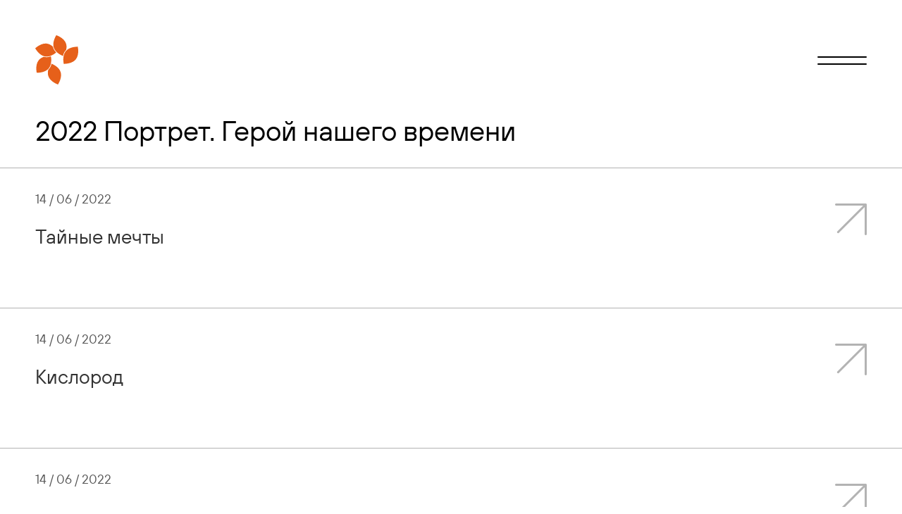

--- FILE ---
content_type: text/html; charset=utf-8
request_url: https://stenincontest.ru/winners2022_p/
body_size: 10204
content:
<!DOCTYPE html><html><head prefix="og: http://ogp.me/ns# article: http://ogp.me/ns/article# ya: http://webmaster.yandex.ru/vocabularies/"><meta http-equiv="Content-Type" content="text/html; charset=utf-8"><meta charset="utf-8"><meta http-equiv="X-UA-Compatible" content="IE=edge,chrome=1"><title>Международный конкурс фотожурналистики имени Андрея Стенина</title><meta name="description" content="Международный конкурс фотожурналистики им. Андрея Стенина впервые пройдет в Москве по инициативе МИА «Россия сегодня». Конкурс носит имя фотокорреспондента МИА «Россия сегодня» Андрея Стенина, погибшего в августе 2014 г. на востоке Украины."><meta name="keywords" content="2022 портрет. герой нашего времени, 2022 портрет. герой нашего времени новости"><meta name="analytics:title" content="Международный конкурс фотожурналистики имени Андрея Стенина"><meta name="analytics:keyw" content="winners2022_p, winners2022_p"><meta name="analytics:rubric" content=""><meta name="analytics:tags" content="2022 Портрет. Герой нашего времени, 2022 Портрет. Герой нашего времени"><meta name="analytics:site_domain" content="stenincontest.ru"><meta property="og:url" content="https://stenincontest.ru/winners2022_p/"><meta property="og:title" content="Международный конкурс фотожурналистики имени Андрея Стенина"><meta property="og:description" content="Международный конкурс фотожурналистики им. Андрея Стенина впервые пройдет в Москве по инициативе МИА «Россия сегодня». Конкурс носит имя фотокорреспондента МИА «Россия сегодня» Андрея Стенина, погибшего в августе 2014 г. на востоке Украины."><meta property="og:type" content="website"><meta property="og:site_name" content="Международный конкурс фотожурналистики имени Андрея Стенина"><meta property="og:locale" content="ru_RU"><meta property="og:image" content="/i/soc.png"><meta property="og:image:width" content="1200"><meta property="og:image:height" content="630"><link rel="canonical" href="https://stenincontest.ru/winners2022_p/"><link rel="preconnect" href="/"><meta name="robots" content="index, follow, max-image-preview:large"><meta name="viewport" content="width=device-width, initial-scale=1.0, maximum-scale=1.0, user-scalable=yes"><meta name="HandheldFriendly" content="true"><link rel="icon" href="/favicon.ico" sizes="any"><link rel="icon" href="/icon.svg" type="image/svg+xml"><link rel="apple-touch-icon" href="/apple-touch-icon.png"><link rel="manifest" href="/manifest.webmanifest"><link rel="stylesheet" type="text/css" href="/css/common.min.css?v=6"><link rel="stylesheet" type="text/css" href="/css/rubric.min.css?v=0"><script type="text/javascript" src="/min/js/libs/dragscroll.js"></script><script type="text/javascript" src="/min/js/js.js"></script><script type="text/javascript" src="/min/js/libs/feedback.js"></script><script type="text/javascript" src="/js/jquery.min.js"></script><script type="text/javascript" src="/js/lk/auth/userpanel.js"></script><script type="text/javascript" src="/js/lk/auth/logout.js"></script><script>
			$(document).ready(function(){
				
			});
		</script><script>
            var GLOBAL = {};

			GLOBAL.www = 'https://stenincontest.ru';
			
			GLOBAL.cookie_domain = '.stenincontest.ru';
			
			GLOBAL.getparams = {};
			GLOBAL.getparams.hlerrors = 'false';
	
			GLOBAL.passport = {};
			GLOBAL.passport.index = '';
			GLOBAL.passport.auth = '';
			GLOBAL.passport.register = '';
			GLOBAL.passport.recovery = '';
	
			GLOBAL.auth = {};
			GLOBAL.auth.status = 'error';
			GLOBAL.auth.provider = '';

			GLOBAL.register = {};
			GLOBAL.register.credentials = '/register/credentials.html';
			GLOBAL.register.confirmation = '/register/confirmation.html';
			GLOBAL.register.profile = '/register/profile.html';
			GLOBAL.register.socials = '/register/socials.html';
	
			GLOBAL.userpicPath = '/userpics/';
	
			GLOBAL.localAccount = {};
			GLOBAL.localAccount.set = '/auth/local-account-set.html';
			GLOBAL.localAccount.link = '/auth/local-account-link.html';
			GLOBAL.localAccount.create = '/auth/local-account-create.html';
			GLOBAL.localAccount.success = '/auth/local-account-set-ok.html';
	
			GLOBAL.recovery = {};
			GLOBAL.recovery.password = '/services/password-recovery.html';
			GLOBAL.recovery.secret = '/services/secret-recovery.html';
	
			GLOBAL.user = {};
			GLOBAL.user.check = '/services/user/check';
			
			GLOBAL.user.remind = '/services/user/remind';
			GLOBAL.user.restore = '/services/user/restore';
	
			GLOBAL.userdelete = {};
			GLOBAL.userdelete.check = '/user-delete/check';
			GLOBAL.userdelete.confirm = '/user-delete/confirm';
			GLOBAL.userdelete.remind = '/user-delete/remind';


            GLOBAL.date = {};
            GLOBAL.date.day = '25';
            GLOBAL.date.month = '1';
            GLOBAL.date.year = '2026';

            GLOBAL.messages = {};

            
		GLOBAL.messages._100 = 'Чтобы продолжить, подтвердите E-mail. На <a class="email"></a> отправлена инструкция по подтверждению';
	
		GLOBAL.messages._101 = 'Введите E-mail';
	
		GLOBAL.messages._102 = 'Введите пароль';
	
		GLOBAL.messages._103 = 'Пароли не совпадают';
	
		GLOBAL.messages._105 = 'Такой пользователь уже существует';
	
		GLOBAL.messages._108 = 'Код введен неверно';
	
		GLOBAL.messages._109 = 'Использован неккоректный формат электронного адреса';
	
		GLOBAL.messages._110 = 'Введите никнейм';
	
		GLOBAL.messages._111 = 'Учетная запись успешно создана!';
	
		GLOBAL.messages._112 = 'Ваше регистрация подтверждена. Для загрузки конкурсных работ войдите в <a href="/register/#login" class="link">личный кабинет</a>.';
	
		GLOBAL.messages._113 = 'Пользователь уже активирован';
	
		GLOBAL.messages._114 = 'Ошибка авторизации, попробуйте позже или обратитесь в службу поддержки.';
	
		GLOBAL.messages._115 = 'Ошибка генерации кода подтверждения регистрации, попробуйте позже или обратитесь в службу поддержки';
	
		GLOBAL.messages._116 = 'Это поле обязательно для заполнения';
	
		GLOBAL.messages._117 = 'Использован некорректный формат сайта';
	
		GLOBAL.messages._118 = 'Использованы неккоректные символы';
	
		GLOBAL.messages._119 = 'Другое';
	
		GLOBAL.messages._120 = 'Ведены недопустимые символы (используйте А-Я/ A-Z)';
	
		GLOBAL.messages._121 = 'Размер файла должен быть не меньше 1,5 МБ';
	
		GLOBAL.messages._200 = 'Аккаунты успешно связаны!';
	
		GLOBAL.messages._201 = 'Аккаунт успешно создан!';
	
		GLOBAL.messages._202 = 'На указанный Вами адрес отправлено сообщение.<br/>Чтобы завершить регистрацию, перейдите по ссылке в тексте письма.';
	
		GLOBAL.messages._203 = 'Введите E-mail';
	
		GLOBAL.messages._204 = 'Введите пароль';
	
		GLOBAL.messages._205 = 'Неправильное имя пользователя или пароль';
	
		GLOBAL.messages._206 = 'Логин не введен';
	
		GLOBAL.messages._207 = 'Введен не правильный E-mail';
	
		GLOBAL.messages._208 = 'К этому локальному аккаунту привязана другая учетная запись facebook. Для привязки этого facebook аккаунта авторизуйтесь локальным аккаунтом и отвяжите старую учетную запись facebook.';
	
		GLOBAL.messages._209 = 'На Ваш адрес отправлена инструкция по подтверждению.';
	
		GLOBAL.messages._210 = 'Авторизация отклонена';
	
		GLOBAL.messages._211 = 'Аккаунт заблокирован';
	
		GLOBAL.messages._212 = 'К этому локальному аккаунту привязана другая учетная запись facebook. Для привязки этого facebook аккаунта авторизуйтесь локальным аккаунтом и отвяжите старую учетную запись facebook.';
	
		GLOBAL.messages._213 = 'Пользователь с таким email зарегистрирован!';
	
		GLOBAL.messages._214 = 'К этому локальному аккаунту привязана другая учетная запись twitter. Для привязки этого twitter аккаунта авторизуйтесь локальным аккаунтом и отвяжите старую учетную запись twitter.';
	
		GLOBAL.messages._215 = 'К этому локальному аккаунту привязана другая учетная запись Вконтакте. Для привязки этого vkontakte аккаунта авторизуйтесь локальным аккаунтом и отвяжите старую учетную запись Вконтакте.';
	
		GLOBAL.messages._216 = 'К этому локальному аккаунту привязана другая учетная запись twitter. Для привязки этого twitter аккаунта авторизуйтесь локальным аккаунтом и отвяжите старую учетную запись twitter.';
	
		GLOBAL.messages._217 = 'К этому локальному аккаунту привязана другая учетная запись Вконтакте. Для привязки этого vkontakte аккаунта авторизуйтесь локальным аккаунтом и отвяжите старую учетную запись Вконтакте.';
	
		GLOBAL.messages._218 = 'Пользователь с таким E-mail уже существует';
	
		GLOBAL.messages._219 = 'Данный аккаунт не подтвержден!<br/><a class="secret-recovery">Выслать письмо</a> с данными для подтверждения аккаунта.';
	
		GLOBAL.messages._220 = 'Ошибка подтверждения регистрации.';
	
		GLOBAL.messages._221 = 'Ошибка восстановления пароля.';
	
		GLOBAL.messages._222 = 'Этот аккаунт привязан к другой учётной записи.';
	
		GLOBAL.messages._223 = 'Неправильное имя пользователя';
	
		GLOBAL.messages._224 = 'Ваш аккаунт в Личном кабинете РИА Новости был заблокирован. <br>Вы можете инициировать восстановление своего доступа, написав письмо на адрес электронной почты <a href="mailto:moderator@rian.ru">moderator@rian.ru</a>.';
	
		GLOBAL.messages._225 = 'Ваш аккаунт был удален! Вы можете восстановить аккаунт, перейдя по ссылке из письма отправленного при удалении аккаунта.<br/a> <a class="user-remind-letter">Выслать письмо</a> еще раз.';
	
		GLOBAL.messages._226 = 'Идет проверка возможности восстановления аккаунта.';
	
		GLOBAL.messages._227 = 'Ошибка! Невозможно восстановить аккаунт.';
	
		GLOBAL.messages._228 = 'Восстановить аккаунт?';
	
		GLOBAL.messages._229 = 'Ваш аккаунт восстановлен.';
	
		GLOBAL.messages._230 = 'Выслать письмо с информацией о восстановлении аккаунта повторно?';
	
		GLOBAL.messages._231 = 'Письмо отправлено!';
	
		GLOBAL.messages._232 = 'Ошибка! Невозможно отправить письмо.';
	
		GLOBAL.messages._233 = 'Данный аккаунт не подтвержден!';
	
		GLOBAL.messages._234 = 'Произошла ошибка при восстановлении пароля, попробуйте еще раз восстановить пароль или обратитесь в службу поддержки';
	
		GLOBAL.messages._235 = 'Пользователь с таким E-mail отсутствует';
	
		GLOBAL.messages._300 = 'На указанный Вами адрес отправлено сообщение.<br/>Чтобы установить пароль, перейдите по ссылке в тексте письма.';
	
		GLOBAL.messages._301 = 'Вы уверены, что хотите удалить ваш профиль в РИА Клубе?';
	
		GLOBAL.messages._302 = 'Ваш профиль удален! Вы можете восстановить ваш профиль в течение 30 дней, перейдя по ссылке, которая была отправлена вам в электронном письме по адресу, указанному при регистрации.';
	
		GLOBAL.messages._400 = 'Ваше сообщение отправлено!';
	
		GLOBAL.messages._401 = 'Код введен неверно';
	
		GLOBAL.messages._402 = 'Не возможно отправить сообщение';
	
		GLOBAL.messages._500 = 'Произошла ошибка, попробуйте позже или обратитесь в службу поддержки';
	</script></head><body class="body page_rubric" data-lang="rus" data-modal-show="0" id="body"><div class="lay" id="page"><section class="header"><div class="header__in"><a class="header__logo" href="/"><img src="/i/logo.svg"></a></div></section><div class="rubric"><h2 class="rubric__title">2022 Портрет. Герой нашего времени</h2><div class="rubric__list"><div class="rubric__item"><div class="rubric__item-in"><div class="rubric__item-date">14 / 06 / 2022</div><a href="/20220614/398195.html" class="rubric__item-title">Тайные мечты</a><div class="rubric__item-ann"></div></div><div class="rubric__item-img"><img media-type="ar4x3" data-crop-ratio="0.75" data-crop-width="600" data-crop-height="450" data-source-sid="" alt="Hidden dream" title="Hidden dream" class="" src="/img/39/78/397832_194:0:3305:2333_600x0_80_0_0_61d0366bbb49545ac6438211372cf4ef.jpg.webp"><img media-type="photo" data-crop-ratio="0.666190340097171" data-crop-width="600" data-crop-height="400" data-source-sid="" alt="Hidden dream" title="Hidden dream" class="" src="/img/39/78/397867_0:0:3499:2331_600x0_80_0_0_2fc89127fd41271b6ab4ed2cd2d67532.jpg.webp"><img media-type="photo" data-crop-ratio="0.666190340097171" data-crop-width="600" data-crop-height="400" data-source-sid="" alt="Hidden dream" title="Hidden dream" class="" src="/img/39/79/397902_0:0:3499:2331_600x0_80_0_0_0895855a20c52e1ee5d249b54f790bbf.jpg.webp"><img media-type="photo" data-crop-ratio="0.666" data-crop-width="600" data-crop-height="400" data-source-sid="" alt="Hidden dream" title="Hidden dream" class="" src="/img/39/79/397937_0:0:3500:2331_600x0_80_0_0_8a5f361e35629d418432180833cf0d7f.jpg.webp"><img media-type="photo" data-crop-ratio="0.666190340097171" data-crop-width="600" data-crop-height="400" data-source-sid="" alt="Hidden dream" title="Hidden dream" class="" src="/img/39/79/397972_0:0:3499:2331_600x0_80_0_0_054e7136aeb47f58c849f12c667f0746.jpg.webp"><img media-type="photo" data-crop-ratio="0.666" data-crop-width="600" data-crop-height="400" data-source-sid="" alt="Hidden dream" title="Hidden dream" class="" src="/img/39/80/398007_0:0:3500:2331_600x0_80_0_0_6220e42dea4b82e08e57d2e5c3de7b66.jpg.webp"><img media-type="photo" data-crop-ratio="0.666190340097171" data-crop-width="600" data-crop-height="400" data-source-sid="" alt="Hidden dream" title="Hidden dream" class="" src="/img/39/80/398042_0:0:3499:2331_600x0_80_0_0_219bd0813f686cb036f625dcc5b99fb5.jpg.webp"><img media-type="photo" data-crop-ratio="0.666" data-crop-width="600" data-crop-height="400" data-source-sid="" alt="Hidden dream" title="Hidden dream" class="" src="/img/39/80/398077_0:0:3500:2331_600x0_80_0_0_e2c9efb13a8cff61162e906b9324339b.jpg.webp"><img media-type="photo" data-crop-ratio="0.666" data-crop-width="600" data-crop-height="400" data-source-sid="" alt="Hidden dream" title="Hidden dream" class="" src="/img/39/81/398112_0:0:3500:2331_600x0_80_0_0_b3567b3596f230659d88b735fec4a304.jpg.webp"><img media-type="photo" data-crop-ratio="0.666" data-crop-width="600" data-crop-height="400" data-source-sid="" alt="Hidden dream" title="Hidden dream" class="" src="/img/39/81/398147_0:0:3000:1998_600x0_80_0_0_b5f4b57db35255f46e25dfbe2dc10417.jpg.webp"></div></div><div class="rubric__item"><div class="rubric__item-in"><div class="rubric__item-date">14 / 06 / 2022</div><a href="/20220614/397759.html" class="rubric__item-title">Кислород</a><div class="rubric__item-ann"></div></div><div class="rubric__item-img"><img media-type="ar4x3" data-crop-ratio="0.75" data-crop-width="600" data-crop-height="450" data-source-sid="" alt="Oxygen" title="Oxygen" class="" src="/img/39/73/397390_278:0:4722:3333_600x0_80_0_0_52fd351eb36ee321041a36e110beff56.jpg.webp"><img media-type="photo" data-crop-ratio="0.6662" data-crop-width="600" data-crop-height="400" data-source-sid="" alt="Oxygen" title="Oxygen" class="" src="/img/39/74/397425_0:0:5000:3331_600x0_80_0_0_a9a989eb51518b9595c8acb43b19c8f9.jpg.webp"><img media-type="photo" data-crop-ratio="0.666133226645329" data-crop-width="600" data-crop-height="400" data-source-sid="" alt="Oxygen" title="Oxygen" class="" src="/img/39/74/397462_0:0:4999:3330_600x0_80_0_0_da0c96970a9a5bf2f7512ea054a5db3c.jpg.webp"><img media-type="photo" data-crop-ratio="0.6662" data-crop-width="600" data-crop-height="400" data-source-sid="" alt="Oxygen" title="Oxygen" class="" src="/img/39/74/397497_0:0:5000:3331_600x0_80_0_0_fb6629c832815ff563dc10580ac5c115.jpg.webp"><img media-type="photo" data-crop-ratio="0.666133226645329" data-crop-width="600" data-crop-height="400" data-source-sid="" alt="Oxygen" title="Oxygen" class="" src="/img/39/75/397532_0:0:4999:3330_600x0_80_0_0_ff90c0ad53798e0065df1ef7cfe09ce7.jpg.webp"><img media-type="photo" data-crop-ratio="0.6662" data-crop-width="600" data-crop-height="400" data-source-sid="" alt="Oxygen" title="Oxygen" class="" src="/img/39/75/397567_0:0:5000:3331_600x0_80_0_0_c246d6a269db0734d552039cd1b5954a.jpg.webp"><img media-type="photo" data-crop-ratio="0.6662" data-crop-width="600" data-crop-height="400" data-source-sid="" alt="Oxygen" title="Oxygen" class="" src="/img/39/76/397602_0:0:5000:3331_600x0_80_0_0_6244b9a60db8c4d0452a4a3f4d4660b4.jpg.webp"><img media-type="photo" data-crop-ratio="0.6662" data-crop-width="600" data-crop-height="400" data-source-sid="" alt="Oxygen" title="Oxygen" class="" src="/img/39/76/397637_0:0:5000:3331_600x0_80_0_0_02ae4fca45f200ffbe540492f9255ed2.jpg.webp"><img media-type="photo" data-crop-ratio="0.666133226645329" data-crop-width="600" data-crop-height="400" data-source-sid="" alt="Oxygen" title="Oxygen" class="" src="/img/39/76/397672_0:0:4999:3330_600x0_80_0_0_50267bfdd982b9525cd4e240adf0dab7.jpg.webp"><img media-type="photo" data-crop-ratio="0.6662" data-crop-width="600" data-crop-height="400" data-source-sid="" alt="Oxygen" title="Oxygen" class="" src="/img/39/77/397707_0:0:5000:3331_600x0_80_0_0_24fc63d36fbe152435f420dd7e67eb03.jpg.webp"></div></div><div class="rubric__item"><div class="rubric__item-in"><div class="rubric__item-date">14 / 06 / 2022</div><a href="/20220614/399226.html" class="rubric__item-title">ДИС</a><div class="rubric__item-ann"></div></div><div class="rubric__item-img"><img media-type="ar4x3" data-crop-ratio="0.75" data-crop-width="600" data-crop-height="450" data-source-sid="" alt="DYS" title="DYS" class="" src="/img/39/87/398792_278:0:4723:3334_600x0_80_0_0_ec02bcfecb677a02f15bb3c145de4c6e.jpg.webp"><img media-type="photo" data-crop-ratio="0.6662" data-crop-width="600" data-crop-height="400" data-source-sid="" alt="DYS" title="DYS" class="" src="/img/39/88/398827_0:0:5000:3331_600x0_80_0_0_72a0debc93e3fdef5799b5d0660ab0a9.jpg.webp"><img media-type="photo" data-crop-ratio="0.6662" data-crop-width="600" data-crop-height="400" data-source-sid="" alt="DYS" title="DYS" class="" src="/img/39/88/398862_0:0:5000:3331_600x0_80_0_0_286c64597a28cb0705ae3ff813e32017.jpg.webp"><img media-type="photo" data-crop-ratio="0.6662" data-crop-width="600" data-crop-height="400" data-source-sid="" alt="DYS" title="DYS" class="" src="/img/39/88/398897_0:0:5000:3331_600x0_80_0_0_2425d4313e23e157dfbc71e0f7ee1367.jpg.webp"><img media-type="photo" data-crop-ratio="0.6662" data-crop-width="600" data-crop-height="400" data-source-sid="" alt="DYS" title="DYS" class="" src="/img/39/89/398932_0:0:5000:3331_600x0_80_0_0_5c2bef1ae49f00fa4ec27a9ca35df9dd.jpg.webp"><img media-type="photo" data-crop-ratio="0.6662" data-crop-width="600" data-crop-height="400" data-source-sid="" alt="DYS" title="DYS" class="" src="/img/39/89/398967_0:0:5000:3331_600x0_80_0_0_30d95b0fc2eb207204b7039a23658368.jpg.webp"><img media-type="photo" data-crop-ratio="0.6662" data-crop-width="600" data-crop-height="400" data-source-sid="" alt="DYS" title="DYS" class="" src="/img/39/90/399002_0:0:5000:3331_600x0_80_0_0_e65d3fe8813b5b3c4a0109c1fb7efce7.jpg.webp"><img media-type="photo" data-crop-ratio="0.6662" data-crop-width="600" data-crop-height="400" data-source-sid="" alt="DYS" title="DYS" class="" src="/img/39/90/399037_0:0:5000:3331_600x0_80_0_0_66698f35f6ea55098b75181c909ea7c1.jpg.webp"><img media-type="photo" data-crop-ratio="0.6662" data-crop-width="600" data-crop-height="400" data-source-sid="" alt="DYS" title="DYS" class="" src="/img/39/90/399072_0:0:5000:3331_600x0_80_0_0_357973b7872cadacc92ab48b5f88ddb8.jpg.webp"><img media-type="photo" data-crop-ratio="0.6662" data-crop-width="600" data-crop-height="400" data-source-sid="" alt="DYS" title="DYS" class="" src="/img/39/91/399107_0:0:5000:3331_600x0_80_0_0_c32a920b9c8f839f70af97ba8eaa61f5.jpg.webp"><img media-type="photo" data-crop-ratio="0.6662" data-crop-width="600" data-crop-height="400" data-source-sid="" alt="DYS" title="DYS" class="" src="/img/39/91/399142_0:0:5000:3331_600x0_80_0_0_d44c9f0a3b8604bdffc1c6e3e847c399.jpg.webp"><img media-type="photo" data-crop-ratio="0.6662" data-crop-width="600" data-crop-height="400" data-source-sid="" alt="DYS" title="DYS" class="" src="/img/39/91/399177_0:0:5000:3331_600x0_80_0_0_fe98b92c1417c88644e91a0d52d8dd6a.jpg.webp"></div></div><div class="rubric__item"><div class="rubric__item-in"><div class="rubric__item-date">14 / 06 / 2022</div><a href="/20220614/398689.html" class="rubric__item-title">Мрачные дни</a><div class="rubric__item-ann"></div></div><div class="rubric__item-img"><img media-type="ar4x3" data-crop-ratio="0.75" data-crop-width="600" data-crop-height="450" data-source-sid="" alt="The Dark Days" title="The Dark Days" class="" src="/img/39/83/398323_278:0:4722:3333_600x0_80_0_0_8481b941f0f2b885447d1358296a4a2e.jpg.webp"><img media-type="photo" data-crop-ratio="0.6662" data-crop-width="600" data-crop-height="400" data-source-sid="" alt="The Dark Days" title="The Dark Days" class="" src="/img/39/83/398366_0:0:5000:3331_600x0_80_0_0_9a5599c7726916c0feb206f20d2a565a.jpg.webp"><img media-type="photo" data-crop-ratio="0.6662" data-crop-width="600" data-crop-height="400" data-source-sid="" alt="The Dark Days" title="The Dark Days" class="" src="/img/39/84/398401_0:0:5000:3331_600x0_80_0_0_59251f204687fb465ba01aa4b609ca16.jpg.webp"><img media-type="photo" data-crop-ratio="0.6662" data-crop-width="600" data-crop-height="400" data-source-sid="" alt="The Dark Days" title="The Dark Days" class="" src="/img/39/84/398433_0:0:5000:3331_600x0_80_0_0_9bd86edf560f9e75094282666b6286d2.jpg.webp"><img media-type="photo" data-crop-ratio="0.6662" data-crop-width="600" data-crop-height="400" data-source-sid="" alt="The Dark Days" title="The Dark Days" class="" src="/img/39/84/398468_0:0:5000:3331_600x0_80_0_0_f0bc1dcdf01cb418045c243b897006ab.jpg.webp"><img media-type="photo" data-crop-ratio="0.6662" data-crop-width="600" data-crop-height="400" data-source-sid="" alt="The Dark Days" title="The Dark Days" class="" src="/img/39/85/398503_0:0:5000:3331_600x0_80_0_0_bd87aac8a3ca397fd362d7bc380ecf2a.jpg.webp"><img media-type="photo" data-crop-ratio="0.6662" data-crop-width="600" data-crop-height="400" data-source-sid="" alt="The Dark Days" title="The Dark Days" class="" src="/img/39/85/398538_0:0:5000:3331_600x0_80_0_0_5397d1efdc660391181fbfeeaf2f93de.jpg.webp"><img media-type="photo" data-crop-ratio="0.6662" data-crop-width="600" data-crop-height="400" data-source-sid="" alt="The Dark Days" title="The Dark Days" class="" src="/img/39/85/398573_0:0:5000:3331_600x0_80_0_0_75e6d545e4ed1f92cba2bc68e74dbd5d.jpg.webp"><img media-type="photo" data-crop-ratio="0.6662" data-crop-width="600" data-crop-height="400" data-source-sid="" alt="The Dark Days" title="The Dark Days" class="" src="/img/39/86/398608_0:0:5000:3331_600x0_80_0_0_080392b09798f93d2e45447c3c64a261.jpg.webp"><img media-type="photo" data-crop-ratio="0.6662" data-crop-width="600" data-crop-height="400" data-source-sid="" alt="The Dark Days" title="The Dark Days" class="" src="/img/39/86/398643_0:0:5000:3331_600x0_80_0_0_94daf2e382fd3f867cd9fafeb256131b.jpg.webp"></div></div><div class="rubric__item"><div class="rubric__item-in"><div class="rubric__item-date">31 / 05 / 2022</div><a href="/20220531/393117.html" class="rubric__item-title">Огни и надежда</a><div class="rubric__item-ann"></div></div><div class="rubric__item-img"><img media-type="ar4x3" data-crop-ratio="0.75" data-crop-width="600" data-crop-height="450" data-source-sid="" alt="Огни и надежда" title="Огни и надежда" class="" src="/img/39/29/392952_250:0:4250:3000_600x0_80_0_0_a6738a5c44a14ca67fc8774ab14c7c67.jpg.webp"></div></div><div class="rubric__item"><div class="rubric__item-in"><div class="rubric__item-date">31 / 05 / 2022</div><a href="/20220531/393105.html" class="rubric__item-title">В надежде на лучшее будущее</a><div class="rubric__item-ann"></div></div><div class="rubric__item-img"><img media-type="ar4x3" data-crop-ratio="0.75" data-crop-width="600" data-crop-height="450" data-source-sid="" alt="В надежде на лучшее будущее" title="В надежде на лучшее будущее" class="" src="/img/39/28/392879_278:0:4722:3333_600x0_80_0_0_ab417e0b837ab516e4d3070b0a566f3d.jpg.webp"></div></div><div class="rubric__item"><div class="rubric__item-in"><div class="rubric__item-date">31 / 05 / 2022</div><a href="/20220531/393074.html" class="rubric__item-title">Неизвестный cолдат</a><div class="rubric__item-ann"></div></div><div class="rubric__item-img"><img media-type="ar4x3" data-crop-ratio="0.75" data-crop-width="600" data-crop-height="450" data-source-sid="" alt="Неизвестный cолдат" title="Неизвестный cолдат" class="" src="/img/39/30/393022_136:0:2319:1637_600x0_80_0_0_a68163c4b5752ffc7cdb0734b0fcc694.jpg.webp"></div></div><div class="rubric__item"><div class="rubric__item-in"><div class="rubric__item-date">31 / 05 / 2022</div><a href="/20220531/393062.html" class="rubric__item-title">Вечнозеленая улыбка</a><div class="rubric__item-ann"></div></div><div class="rubric__item-img"><img media-type="ar4x3" data-crop-ratio="0.75" data-crop-width="600" data-crop-height="450" data-source-sid="" alt="Вечнозеленая улыбка" title="Вечнозеленая улыбка" class="" src="/img/39/29/392914_0:290:2501:2165_600x0_80_0_0_9e405e0f54c3abcf92ef90734b77b91b.jpg.webp"></div></div><div class="rubric__item"><div class="rubric__item-in"><div class="rubric__item-date">31 / 05 / 2022</div><a href="/20220531/393086.html" class="rubric__item-title">Ленты утраты</a><div class="rubric__item-ann"></div></div><div class="rubric__item-img"><img media-type="ar4x3" data-crop-ratio="0.75" data-crop-width="600" data-crop-height="450" data-source-sid="" alt="Ленты утраты" title="Ленты утраты" class="" src="/img/39/29/392987_216:0:3683:2600_600x0_80_0_0_f0fa93a5d14c943df1691c78ea15b2c1.jpg.webp"></div></div></div><div class="rubric__more" data-load-url=""><span class="btn">Загрузить ещё</span></div></div><section class="footer"><div class="footer__list"><span class="footer__list-item">© 2026 МИА «РОССИЯ СЕГОДНЯ»</span><a class="footer__list-item" href="https://%D1%80%D0%BE%D1%81%D1%81%D0%B8%D1%8F%D1%81%D0%B5%D0%B3%D0%BE%D0%B4%D0%BD%D1%8F.%D1%80%D1%84/privacy_policy/">Политика конфиденциальности</a><span class="footer__list-item"><a href="https://%D1%80%D0%BE%D1%81%D1%81%D0%B8%D1%8F%D1%81%D0%B5%D0%B3%D0%BE%D0%B4%D0%BD%D1%8F.%D1%80%D1%84/privacy_policy/#confidentiality5">Правила применения рекомендательных технологий</a><br><span data-modal="1" data-modal-type="feedback">
                                Обратная связь
                            </span></span><span class="footer__list-item">18+</span></div></section></div><div class="ctrl-nav" data-modal="1" data-modal-type="menu"><div class="ctrl-nav__in"></div></div><section class="modal"><div class="modal__in"><div class="modal__container" data-modal-type="menu"><div class="modal__menu"><div class="modal__search"><div class="modal__search-form"><form action="/search/"><input name="query" type="text" autocomplete="off" placeholder="Поиск"><button class="modal__search-submit"><svg class="svg-icon"><use xmlns:xlink="http://www.w3.org/1999/xlink" xlink:href="#icon-search"></use></svg></button></form></div></div><nav class="modal__nav"><div class="modal__userpanel"><div class="auth userpanel"><a href="/register/#register">Подать заявку</a><a href="/register/#login">Личный кабинет</a></div></div><div class="modal__nav-list"><span data-modal="1" data-article-id="671865" data-modal-type="article">О конкурсе</span><span><a href="/20141226/1489.html">Биография Стенина</a></span><span data-modal="1" data-article-id="671937" data-modal-type="article">Номинации конкурса</span><span data-modal="1" data-article-id="672046" data-modal-type="article">Как принять участие в конкурсе</span><span data-modal="1" data-article-id="759706" data-modal-type="article">Жюри</span><span><a href="/news/">Новости</a></span></div></nav><div class="modal__footer"><div class="modal__footer-item"><div class="modal__contacts">
			
				Организационный комитет:<br>
				<a href="mailto:info@stenincontest.com">info@stenincontest.com</a><br>
				119021, г. Москва, Зубовский бульвар, д. 4
			
		</div></div><div class="modal__footer-item"><div class="lang"><a class="lang__item" href="https://stenincontest.ru/" data-active="true">рус</a><a class="lang__item" href="https://stenincontest.com/">eng</a></div><div class="social"><a class="social__item" href="https://vk.ru/stenincontestru">вконтакте</a><a class="social__item" href="https://t.me/stenincontestru">telegram</a></div></div></div></div></div><div class="modal__container" data-modal-type="video"><div class="modal__video"><figure class="videoplayer" data-fullscreen="false" data-importid="2709709"><div class="videoplayer-splash"><div class="videoplayer-splash-play"><svg class="svg-icon"><use xmlns:xlink="http://www.w3.org/1999/xlink" xlink:href="#icon-play"></use></svg></div></div><video preload="metadata" playsinline="true" poster="/img/07e8/0c/19/675663_0:0:1920:1080_640x0_80_0_1_7f5614751656351ed6587f85c70ced5b.jpg.webp"></video><div class="videoplayer-controls" data-state="hidden"></div></figure></div></div><div class="modal__container" data-modal-type="years"><menu class="modal__years"><li class="modal__years-item"><a href="/winners2025/">2025</a><div class="modal__years-item-img"><img media-type="ar3x2" data-crop-ratio="0.666449723397332" data-crop-width="270" data-crop-height="180" data-source-sid="" alt="Fruit trees growing in tents" title="Fruit trees growing in tents" class="" src="/img/07e9/06/03/705025_0:0:3073:2048_270x0_80_0_0_978f336b936625b108126964d766cd3a.jpg.webp"></div></li><li class="modal__years-item"><a href="/winners2024/">2024</a><div class="modal__years-item-img"><img media-type="ar3x2" data-crop-ratio="0.66655812438945" data-crop-width="270" data-crop-height="180" data-source-sid="" alt="Цветы лилии" title="Цветы лилии" class="" src="/img/07e8/06/07/619396_0:1:3071:2048_270x0_80_0_0_93572d60d183fd8263c80d262184fdd0.jpg.webp"></div></li><li class="modal__years-item"><a href="/winners2023/">2023</a><div class="modal__years-item-img"><img media-type="ar3x2" data-crop-ratio="0.66652754590985" data-crop-width="270" data-crop-height="180" data-source-sid="" alt="Blaze" title="Blaze" class="" src="/img/42/19/421958_3:0:2399:1597_270x0_80_0_0_cb3cc7c385c1977fc7ddc332aae79126.jpg.webp"></div></li><li class="modal__years-item"><a href="/winners2022/">2022</a><div class="modal__years-item-img"><img media-type="ar3x2" data-crop-ratio="0.666666666666667" data-crop-width="270" data-crop-height="180" data-source-sid="" alt="Изнеможенные" title="Изнеможенные" class="" src="/img/40/17/401760_0:1:4500:3001_270x0_80_0_0_c6380d8af760041b6fca055bbe4a9f7e.jpg.webp"></div></li><li class="modal__years-item"><a href="/winners2021/">2021</a><div class="modal__years-item-img"><img media-type="ar3x2" data-crop-ratio="0.666727272727273" data-crop-width="270" data-crop-height="180" data-source-sid="not_rian_photo" alt="New danger to life below water: COVID-19 waste" title="New danger to life below water: COVID-19 waste" class="" src="/img/35/74/357457_0:0:5500:3667_270x0_80_0_0_b41cca4375050b8236a339ff8c6057fa.jpg.webp"></div></li><li class="modal__years-item"><a href="/winners2020/">2020</a><div class="modal__years-item-img"><img media-type="ar3x2" data-crop-ratio="0.666666666666667" data-crop-width="270" data-crop-height="180" data-source-sid="" alt="DusitD2 TerrorAttack" title="DusitD2 TerrorAttack" class="" src="/img/32/24/322460_0:1:4500:3001_270x0_80_0_0_3d3220a4b3f77644e3f241a917ad2e07.jpg.webp"></div></li><li class="modal__years-item"><a href="/winners2019/">2019</a><div class="modal__years-item-img"><img media-type="ar3x2" data-crop-ratio="0.666666666666667" data-crop-width="270" data-crop-height="180" data-source-sid="" alt="The Wretched and the Earth" title="The Wretched and the Earth" class="" src="/img/28/94/289430_0:500:3000:2500_270x0_80_0_0_2abe1930bb3402e71ed0170886d69346.jpg.webp"></div></li><li class="modal__years-item"><a href="/winners2018/">2018</a><div class="modal__years-item-img"><img media-type="ar3x2" data-crop-ratio="0.666738660907127" data-crop-width="270" data-crop-height="180" data-source-sid="" alt="How I fell ill" title="How I fell ill" class="" src="/img/25/92/259212_0:0:4630:3087_270x0_80_0_0_b01cf6472dc8a4c1ba1389af7d8486a7.jpg.webp"></div></li><li class="modal__years-item"><a href="/winners2017/">2017</a><div class="modal__years-item-img"><img media-type="ar3x2" data-crop-ratio="0.66675" data-crop-width="270" data-crop-height="180" data-source-sid="" alt="Беженцы в Белграде. Укутанный" title="Беженцы в Белграде. Укутанный" class="" src="/img/20/12/201228_0:0:4000:2667_270x0_80_0_0_5f2ba4063aa7b11f1670de60760ec3e4.jpg.webp"></div></li><li class="modal__years-item"><a href="/winners2016/">2016</a><div class="modal__years-item-img"><img media-type="ar3x2" data-crop-ratio="0.666818181818182" data-crop-width="270" data-crop-height="180" data-source-sid="not_rian_photo" alt="Летиция, история невидимой жизни. Серия." title="Летиция, история невидимой жизни. Серия." class="" src="/img/09/09/090944_0:0:2200:1467_270x0_80_0_0_78deb471aba9f261163392eedfe20f0a.jpg.webp"></div></li><li class="modal__years-item"><a href="/winners2015/">2015</a><div class="modal__years-item-img"><img media-type="ar3x2" data-crop-ratio="0.666518551433015" data-crop-width="270" data-crop-height="180" data-source-sid="" alt="Отделение." title="Отделение." class="" src="/img/17/34/173451_0:0:4501:3000_270x0_80_0_0_c6876dd1e4311c6f39d5d262851244f5.jpg.webp"></div></li></menu></div><div class="modal__container" data-modal-type="article"><div class="modal__article"></div></div><div class="modal__container" data-modal-type="auth"><div class="modal__auth" data-success="false"><div class="modal__auth-in"><div class="modal__auth-close" data-modal="0"></div><div class="modal__auth-body"><div class="modal__auth-desc">Для участия в голосовании необходимо<br/>указать адрес электронной почты</div><form class="modal__auth-form" action="" method="GET"><input placeholder="E-mail" name="email" type="email"><input type="hidden" name="subject" value="Подтверждение email STENINCONTEST.RU"><input type="hidden" name="from" value="Международный конкурс фотожурналистики имени Андрея Стенина &lt;robot@stenincontest.ru&gt;"><button class="modal__auth-btn" type="submit">Отправить</button></form><div class="modal__auth-success">На указанный адрес будет отправлено письмо со ссылкой, перейдя по которой Вы сможете проголосовать за понравившиеся работы</div></div></div></div></div><div class="modal__container" data-modal-type="feedback"><div class="modal__feedback" data-form-success="false"><div class="modal__feedback-close" data-modal="0"></div><div class="modal__feedback-in"><div class="modal__feedback-title">
            
                Связаться с нами
            
        </div><form data-show-alert="false" class="modal__feedback-form" autocomplete="off"><label class="modal__feedback-field"><input placeholder="Имя Фамилия" type="text" name="name" required="required"></label><label class="modal__feedback-field"><input placeholder="Ваш e-mail" type="email" name="email" required="required"></label><label class="modal__feedback-field"><input placeholder="Тема сообщения" type="text" name="subject" required="required"></label><label class="modal__feedback-field"><textarea placeholder="Ваше сообщение" style="height: 180px" name="message" required="required"></textarea></label><label class="modal__feedback-checkbox"><input tabindex="104" name="confirm" type="checkbox" required="required"><i class="modal__feedback-checkbox-checkmark"></i><span>Обращаем Ваше внимание, что данная форма обратной связи используется только для взаимодействия с нами по вопросам обработки и защиты персональных данных. Обращения, не связанные с защитой персональных данных, не будут рассмотрены.<br /> Обработка Ваших персональных данных при направлении Вами обращения осуществляется нами для взаимодействия при решении Вашего вопроса.<br /> Проставляя галочку Вы подтверждаете, что ознакомлены с <a target="_blank" href="https://россиясегодня.рф/privacy_policy/">описанием процесса обработки</a> Ваших персональных данных и ее законным основанием.</span></label><div class="modal__feedback-submit"><button class="modal__feedback-btn" type="submit">Отправить</button></div></form></div><div class="modal__feedback-success"><div class="modal__feedback-title">
                        Сообщение отправлено!
                    </div><div class="modal__feedback-send">
                        Спасибо за обратную связь!
                    </div></div></div></div></div></section><script src="/js/libs/video/video-player.js"></script><script type="text/javascript" src="/js/pages/rubric.js?v=2"></script><script>
            var svg_spirte_files = [
                "/i/sprites/icon/inline.svg?9"
            ];

            for (var i = 0; i < svg_spirte_files.length; i++) {
                var svg_ajax = new XMLHttpRequest();
                svg_ajax.open("GET", svg_spirte_files[i], true);
                svg_ajax.send();
                svg_ajax.onload = function(e) {
                    var svg_div = document.createElement("div");
                    svg_div.className = 'svg-sprite';
                    svg_div.innerHTML = this.responseText;
                    document.body.insertBefore(svg_div, document.body.childNodes[0]);
                }
            }
            </script></body></html>


--- FILE ---
content_type: text/css
request_url: https://stenincontest.ru/css/common.min.css?v=6
body_size: 11436
content:
@font-face{font-family:"RS NEWS Sans";src:url("/css/fonts/rs_news_sans/RS_NEWS_Sans_Hairline.eot");src:url("/css/fonts/rs_news_sans/RS_NEWS_Sans_Hairline.eot?#iefix") format("embedded-opentype"),url("/css/fonts/rs_news_sans/RS_NEWS_Sans_Hairline.woff2") format("woff2"),url("/css/fonts/rs_news_sans/RS_NEWS_Sans_Hairline.woff") format("woff"),url("/css/fonts/rs_news_sans/RS_NEWS_Sans_Hairline.ttf") format("truetype");font-weight:50;font-style:normal}@font-face{font-family:"RS NEWS Sans";src:url("/css/fonts/rs_news_sans/RS_NEWS_Sans_Hairline_Italic.eot");src:url("/css/fonts/rs_news_sans/RS_NEWS_Sans_Hairline_Italic.eot?#iefix") format("embedded-opentype"),url("/css/fonts/rs_news_sans/RS_NEWS_Sans_Hairline_Italic.woff2") format("woff2"),url("/css/fonts/rs_news_sans/RS_NEWS_Sans_Hairline_Italic.woff") format("woff"),url("/css/fonts/rs_news_sans/RS_NEWS_Sans_Hairline_Italic.ttf") format("truetype");font-weight:50;font-style:italic}@font-face{font-family:"RS NEWS Sans";src:url("/css/fonts/rs_news_sans/RS_NEWS_Sans_Thin.eot");src:url("/css/fonts/rs_news_sans/RS_NEWS_Sans_Thin.eot?#iefix") format("embedded-opentype"),url("/css/fonts/rs_news_sans/RS_NEWS_Sans_Thin.woff2") format("woff2"),url("/css/fonts/rs_news_sans/RS_NEWS_Sans_Thin.woff") format("woff"),url("/css/fonts/rs_news_sans/RS_NEWS_Sans_Thin.ttf") format("truetype");font-weight:100;font-style:normal}@font-face{font-family:"RS NEWS Sans";src:url("/css/fonts/rs_news_sans/RS_NEWS_Sans_Thin_Italic.eot");src:url("/css/fonts/rs_news_sans/RS_NEWS_Sans_Thin_Italic.eot?#iefix") format("embedded-opentype"),url("/css/fonts/rs_news_sans/RS_NEWS_Sans_Thin_Italic.woff2") format("woff2"),url("/css/fonts/rs_news_sans/RS_NEWS_Sans_Thin_Italic.woff") format("woff"),url("/css/fonts/rs_news_sans/RS_NEWS_Sans_Thin_Italic.ttf") format("truetype");font-weight:100;font-style:italic}@font-face{font-family:"RS NEWS Sans";src:url("/css/fonts/rs_news_sans/RS_NEWS_Sans_ExtraLight.eot");src:url("/css/fonts/rs_news_sans/RS_NEWS_Sans_ExtraLight.eot?#iefix") format("embedded-opentype"),url("/css/fonts/rs_news_sans/RS_NEWS_Sans_ExtraLight.woff2") format("woff2"),url("/css/fonts/rs_news_sans/RS_NEWS_Sans_ExtraLight.woff") format("woff"),url("/css/fonts/rs_news_sans/RS_NEWS_Sans_Light.ttf") format("truetype");font-weight:200;font-style:normal}@font-face{font-family:"RS NEWS Sans";src:url("/css/fonts/rs_news_sans/RS_NEWS_Sans_ExtraLight_Italic.eot");src:url("/css/fonts/rs_news_sans/RS_NEWS_Sans_ExtraLight_Italic.eot?#iefix") format("embedded-opentype"),url("/css/fonts/rs_news_sans/RS_NEWS_Sans_ExtraLight_Italic.woff2") format("woff2"),url("/css/fonts/rs_news_sans/RS_NEWS_Sans_ExtraLight_Italic.woff") format("woff"),url("/css/fonts/rs_news_sans/RS_NEWS_Sans_ExtraLight_Italic.ttf") format("truetype");font-weight:200;font-style:italic}@font-face{font-family:"RS NEWS Sans";src:url("/css/fonts/rs_news_sans/RS_NEWS_Sans_Light.eot");src:url("/css/fonts/rs_news_sans/RS_NEWS_Sans_Light.eot?#iefix") format("embedded-opentype"),url("/css/fonts/rs_news_sans/RS_NEWS_Sans_Light.woff2") format("woff2"),url("/css/fonts/rs_news_sans/RS_NEWS_Sans_Light.woff") format("woff"),url("/css/fonts/rs_news_sans/RS_NEWS_Sans_Light.ttf") format("truetype");font-weight:300;font-style:normal}@font-face{font-family:"RS NEWS Sans";src:url("/css/fonts/rs_news_sans/RS_NEWS_Sans_Light_Italic.eot");src:url("/css/fonts/rs_news_sans/RS_NEWS_Sans_Light_Italic.eot?#iefix") format("embedded-opentype"),url("/css/fonts/rs_news_sans/RS_NEWS_Sans_Light_Italic.woff2") format("woff2"),url("/css/fonts/rs_news_sans/RS_NEWS_Sans_Light_Italic.woff") format("woff"),url("/css/fonts/rs_news_sans/RS_NEWS_Sans_Light_Italic.ttf") format("truetype");font-weight:300;font-style:italic}@font-face{font-family:"RS NEWS Sans";src:url("/css/fonts/rs_news_sans/RS_NEWS_Sans_Regular.eot");src:url("/css/fonts/rs_news_sans/RS_NEWS_Sans_Regular.eot?#iefix") format("embedded-opentype"),url("/css/fonts/rs_news_sans/RS_NEWS_Sans_Regular.woff2") format("woff2"),url("/css/fonts/rs_news_sans/RS_NEWS_Sans_Regular.woff") format("woff"),url("/css/fonts/rs_news_sans/RS_NEWS_Sans_Regular.ttf") format("truetype");font-weight:400;font-style:normal}@font-face{font-family:"RS NEWS Sans";src:url("/css/fonts/rs_news_sans/RS_NEWS_Sans_Italic.eot");src:url("/css/fonts/rs_news_sans/RS_NEWS_Sans_Italic.eot?#iefix") format("embedded-opentype"),url("/css/fonts/rs_news_sans/RS_NEWS_Sans_Italic.woff2") format("woff2"),url("/css/fonts/rs_news_sans/RS_NEWS_Sans_Italic.woff") format("woff"),url("/css/fonts/rs_news_sans/RS_NEWS_Sans_Italic.ttf") format("truetype");font-weight:400;font-style:italic}@font-face{font-family:"RS NEWS Sans";src:url("/css/fonts/rs_news_sans/RS_NEWS_Sans_Medium.eot");src:url("/css/fonts/rs_news_sans/RS_NEWS_Sans_Medium.eot?#iefix") format("embedded-opentype"),url("/css/fonts/rs_news_sans/RS_NEWS_Sans_Medium.woff2") format("woff2"),url("/css/fonts/rs_news_sans/RS_NEWS_Sans_Medium.woff") format("woff"),url("/css/fonts/rs_news_sans/RS_NEWS_Sans_Medium.ttf") format("truetype");font-weight:500;font-style:normal}@font-face{font-family:"RS NEWS Sans";src:url("/css/fonts/rs_news_sans/RS_NEWS_Sans_Medium_Italic.eot");src:url("/css/fonts/rs_news_sans/RS_NEWS_Sans_Medium_Italic.eot?#iefix") format("embedded-opentype"),url("/css/fonts/rs_news_sans/RS_NEWS_Sans_Medium_Italic.woff2") format("woff2"),url("/css/fonts/rs_news_sans/RS_NEWS_Sans_Medium_Italic.woff") format("woff"),url("/css/fonts/rs_news_sans/RS_NEWS_Sans_Medium_Italic.ttf") format("truetype");font-weight:500;font-style:italic}@font-face{font-family:"RS NEWS Sans";src:url("/css/fonts/rs_news_sans/RS_NEWS_Sans_DemiBold.eot");src:url("/css/fonts/rs_news_sans/RS_NEWS_Sans_DemiBold.eot?#iefix") format("embedded-opentype"),url("/css/fonts/rs_news_sans/RS_NEWS_Sans_DemiBold.woff2") format("woff2"),url("/css/fonts/rs_news_sans/RS_NEWS_Sans_DemiBold.woff") format("woff"),url("/css/fonts/rs_news_sans/RS_NEWS_Sans_DemiBold.ttf") format("truetype");font-weight:600;font-style:normal}@font-face{font-family:"RS NEWS Sans";src:url("/css/fonts/rs_news_sans/RS_NEWS_Sans_DemiBold_Italic.eot");src:url("/css/fonts/rs_news_sans/RS_NEWS_Sans_DemiBold_Italic.eot?#iefix") format("embedded-opentype"),url("/css/fonts/rs_news_sans/RS_NEWS_Sans_DemiBold_Italic.woff2") format("woff2"),url("/css/fonts/rs_news_sans/RS_NEWS_Sans_DemiBold_Italic.woff") format("woff"),url("/css/fonts/rs_news_sans/RS_NEWS_Sans_DemiBold_Italic.ttf") format("truetype");font-weight:600;font-style:italic}@font-face{font-family:"RS NEWS Sans";src:url("/css/fonts/rs_news_sans/RS_NEWS_Sans_Bold.eot");src:url("/css/fonts/rs_news_sans/RS_NEWS_Sans_Bold.eot?#iefix") format("embedded-opentype"),url("/css/fonts/rs_news_sans/RS_NEWS_Sans_Bold.woff2") format("woff2"),url("/css/fonts/rs_news_sans/RS_NEWS_Sans_Bold.woff") format("woff"),url("/css/fonts/rs_news_sans/RS_NEWS_Sans_Bold.ttf") format("truetype");font-weight:700;font-style:normal}@font-face{font-family:"RS NEWS Sans";src:url("/css/fonts/rs_news_sans/RS_NEWS_Sans_Bold_Italic.eot");src:url("/css/fonts/rs_news_sans/RS_NEWS_Sans_Bold_Italic.eot?#iefix") format("embedded-opentype"),url("/css/fonts/rs_news_sans/RS_NEWS_Sans_Bold_Italic.woff2") format("woff2"),url("/css/fonts/rs_news_sans/RS_NEWS_Sans_Bold_Italic.woff") format("woff"),url("/css/fonts/rs_news_sans/RS_NEWS_Sans_Bold_Italic.ttf") format("truetype");font-weight:700;font-style:italic}@font-face{font-family:"RS NEWS Sans";src:url("/css/fonts/rs_news_sans/RS_NEWS_Sans_ExtraBold.eot");src:url("/css/fonts/rs_news_sans/RS_NEWS_Sans_ExtraBold.eot?#iefix") format("embedded-opentype"),url("/css/fonts/rs_news_sans/RS_NEWS_Sans_ExtraBold.woff2") format("woff2"),url("/css/fonts/rs_news_sans/RS_NEWS_Sans_ExtraBold.woff") format("woff"),url("/css/fonts/rs_news_sans/RS_NEWS_Sans_ExtraBold.ttf") format("truetype");font-weight:800;font-style:normal}@font-face{font-family:"RS NEWS Sans";src:url("/css/fonts/rs_news_sans/RS_NEWS_Sans_ExtraBold_Italic.eot");src:url("/css/fonts/rs_news_sans/RS_NEWS_Sans_ExtraBold_Italic.eot?#iefix") format("embedded-opentype"),url("/css/fonts/rs_news_sans/RS_NEWS_Sans_ExtraBold_Italic.woff2") format("woff2"),url("/css/fonts/rs_news_sans/RS_NEWS_Sans_ExtraBold_Italic.woff") format("woff"),url("/css/fonts/rs_news_sans/RS_NEWS_Sans_ExtraBold_Italic.ttf") format("truetype");font-weight:800;font-style:italic}@font-face{font-family:"RS NEWS Sans";src:url("/css/fonts/rs_news_sans/RS_NEWS_Sans_Black.eot");src:url("/css/fonts/rs_news_sans/RS_NEWS_Sans_Black.eot?#iefix") format("embedded-opentype"),url("/css/fonts/rs_news_sans/RS_NEWS_Sans_Black.woff2") format("woff2"),url("/css/fonts/rs_news_sans/RS_NEWS_Sans_Black.woff") format("woff"),url("/css/fonts/rs_news_sans/RS_NEWS_Sans_Black.ttf") format("truetype");font-weight:900;font-style:normal}@font-face{font-family:"RS NEWS Sans";src:url("/css/fonts/rs_news_sans/RS_NEWS_Sans_Black_Italic.eot");src:url("/css/fonts/rs_news_sans/RS_NEWS_Sans_Black_Italic.eot?#iefix") format("embedded-opentype"),url("/css/fonts/rs_news_sans/RS_NEWS_Sans_Black_Italic.woff2") format("woff2"),url("/css/fonts/rs_news_sans/RS_NEWS_Sans_Black_Italic.woff") format("woff"),url("/css/fonts/rs_news_sans/RS_NEWS_Sans_Black_Italic.ttf") format("truetype");font-weight:900;font-style:italic}audio,canvas,video{display:inline-block;*display:inline;*zoom:1}audio:not([controls]){display:none}[hidden]{display:none}html{font-size:100%;-webkit-text-size-adjust:100%;-ms-text-size-adjust:100%}::-moz-selection{background:#000;color:#fff;text-shadow:none}::selection{background:#000;color:#fff;text-shadow:none}a{text-decoration:none;cursor:pointer;color:#333}a:hover{text-decoration:underline}abbr[title]{border-bottom:1px dotted}b,strong{font-weight:bold}em,i,dfn{font-style:italic}hr{display:block;height:1px;border:0;border-top:1px solid #ccc;margin:1em 0;padding:0}ins{background:#ff9;color:#000;text-decoration:none}mark{background:#ff0;color:#000;font-style:italic;font-weight:bold}pre,code,kbd,samp{font-family:"RS NEWS Sans",sans-serif;font-size:1em}pre{white-space:pre;white-space:pre-wrap;word-wrap:break-word}small{font-size:85%}sub,sup{font-size:75%;line-height:0;position:relative;vertical-align:baseline}sup{top:-0.5em}sub{bottom:-0.25em}img{-ms-interpolation-mode:bicubic;vertical-align:middle}svg:not(:root){overflow:hidden}label{cursor:pointer}legend{*margin-left:-7px;white-space:normal}button,input,select,textarea{font-size:1em;margin:0;vertical-align:baseline;*vertical-align:middle}button,input{line-height:normal}button,input[type=button],input[type=reset],input[type=submit]{cursor:pointer;-webkit-appearance:button;*overflow:visible}button[disabled],input[disabled]{cursor:default}button::-moz-focus-inner,input::-moz-focus-inner{border:0;padding:0}input[type=radio],input[type=checkbox]{vertical-align:middle}input[type=checkbox],input[type=radio]{-webkit-box-sizing:border-box;box-sizing:border-box;padding:0;*width:13px;*height:13px}input[type=search]{-webkit-appearance:textfield;-webkit-box-sizing:content-box;box-sizing:content-box}input[type=search]::-webkit-search-decoration,input[type=search]::-webkit-search-cancel-button{-webkit-appearance:none}textarea{overflow:auto;vertical-align:top;resize:vertical}input:invalid,textarea:invalid{background-color:#f0dddd}td{vertical-align:top}html{overflow:auto;overflow-y:scroll;width:100%;height:100%;position:relative;background:#fff;-webkit-box-sizing:border-box;box-sizing:border-box}html.page-nopulltoreload{overflow-y:hidden}*{max-height:1000000px}*,*:before,*:after{-webkit-box-sizing:inherit;box-sizing:inherit}h1,h2,h3,h4,h5,h6{margin:0;padding:0}body{margin:0;padding:0;font-size:16px;line-height:1.5;font-family:"RS NEWS Sans",sans-serif;width:100%;min-width:360px;min-height:100%;position:relative;display:block;background:#fff}body[data-modal-show="1"]{overflow:hidden;width:100%;position:fixed}a{text-decoration:none}a:hover{text-decoration:none}select,input[type=text],input[type=email],input[type=password],input[type=url],input[type=date],textarea{background:#fff;font-family:"RS NEWS Sans",sans-serif}select{font-size:13px;font-weight:600;line-height:1.5;padding:0 10px;outline:none;margin:0;height:35px}select option{font-weight:600;font-size:16px}input[type=text],input[type=email],input[type=password],input[type=url],input[type=date],textarea{position:relative;margin:0;outline:none;padding:0;display:block;width:100%;overflow:auto;vertical-align:top;resize:vertical}img[data-source-sid=rian_infographics]{image-rendering:crisp-edges;-ms-interpolation-mode:nearest-neighbor;image-rendering:-moz-crisp-edges;image-rendering:-o-pixelated}.svg-sprite{display:none;position:absolute;width:0;height:0;overflow:hidden}.dot-loader{position:absolute;top:50%;left:50%;margin:-10px 0 0 -25px;width:50px;height:20px}.dot-loader:before,.dot-loader span,.dot-loader:after{content:"";position:absolute;top:50%;display:block;margin:-8% 0 0 -8%;width:16%;height:0;padding-bottom:16%;border-radius:50%;background:#003767;-webkit-animation:dotscale .9s linear infinite;animation:dotscale .9s linear infinite}.dot-loader:before{left:25%;-webkit-animation-delay:-0.3s;animation-delay:-0.3s}.dot-loader span{left:50%;-webkit-animation-delay:-0.15s;animation-delay:-0.15s}.dot-loader:after{left:75%}.dot-loader.m-grey:before,.dot-loader.m-grey span,.dot-loader.m-grey:after{background:#adadad}.dot-loader.m-white:before,.dot-loader.m-white span,.dot-loader.m-white:after{background:#fff}@-webkit-keyframes dotscale{0%,100%{-webkit-transform:scale(0);transform:scale(0)}50%{-webkit-transform:scale(1);transform:scale(1)}}@keyframes dotscale{0%,100%{-webkit-transform:scale(0);transform:scale(0)}50%{-webkit-transform:scale(1);transform:scale(1)}}@-webkit-keyframes blowDownModal{0%{-webkit-transform:scale(1);transform:scale(1)}100%{-webkit-transform:scale(0);transform:scale(0)}}@keyframes blowDownModal{0%{-webkit-transform:scale(1);transform:scale(1)}100%{-webkit-transform:scale(0);transform:scale(0)}}[data-modal-show="1"] .lay{position:fixed;width:100%;height:100%}.dragscroll{-ms-overflow-style:none;scrollbar-width:none;overflow-x:scroll}.dragscroll::-webkit-scrollbar{display:none}@-webkit-keyframes fromLeft{0%{-webkit-transform:translateX(-100%);transform:translateX(-100%)}100%{-webkit-transform:translateX(0%);transform:translateX(0%)}}@keyframes fromLeft{0%{-webkit-transform:translateX(-100%);transform:translateX(-100%)}100%{-webkit-transform:translateX(0%);transform:translateX(0%)}}@-webkit-keyframes fade-appear{0%{opacity:0;-webkit-transform:scale(1.2);transform:scale(1.2)}100%{opacity:1;-webkit-transform:scale(1);transform:scale(1)}}@keyframes fade-appear{0%{opacity:0;-webkit-transform:scale(1.2);transform:scale(1.2)}100%{opacity:1;-webkit-transform:scale(1);transform:scale(1)}}@-webkit-keyframes loader{0%{width:0}50%{width:100%}0%{width:0}}@keyframes loader{0%{width:0}50%{width:100%}0%{width:0}}.modal{position:fixed;top:0;left:0;width:100%;min-width:100%;border-top:1px solid #000;min-height:100vh;display:none;z-index:1001}.modal.modal_video{background-color:rgba(0,0,0,.5)}.modal a{color:#fff}[data-modal-show="1"] .modal{display:-webkit-box;display:flex}.modal__in{position:relative;width:100%;min-height:100%;display:-webkit-box;display:flex}.modal__container{position:relative;width:100%;height:100vh;-webkit-box-orient:vertical;-webkit-box-direction:normal;flex-direction:column;margin:0 auto;padding:0 20px;background-color:#000;display:none}body[data-modal-type=menu] .modal__container[data-modal-type=menu],body[data-modal-type=years] .modal__container[data-modal-type=years],body[data-modal-type=video] .modal__container[data-modal-type=video],body[data-modal-type=article] .modal__container[data-modal-type=article],body[data-modal-type=feedback] .modal__container[data-modal-type=feedback],body[data-modal-type=auth] .modal__container[data-modal-type=auth]{display:-webkit-box;display:flex}[data-modal-type=feedback] .modal__container,[data-modal-type=video] .modal__container,[data-modal-type=years] .modal__container{padding:0;background-color:rgba(0,0,0,.3)}[data-modal-type=auth] .modal__container{padding:0;background-color:rgba(0,0,0,.5)}[data-modal-type=article] .modal__container{padding:0 10px}@media only screen and (min-width: 768px){.modal__container{padding:0 50px}}.modal__container.loading>div{display:none}.modal__container.loading:before{content:"";display:block;position:absolute;left:0;top:0;width:0;height:10px;background:red;-webkit-animation:animate 5s linear infinite;animation:animate 5s linear infinite}.modal__search{position:relative;margin-bottom:11px;width:100%;padding:0 3px;margin-right:80px;margin-bottom:70px;height:50px;max-width:100%}@media only screen and (min-width: 1024px){.modal__search{height:70px;max-width:700px}}@media only screen and (min-width: 1440px){.modal__search{max-width:900px}}.modal__search input{border:none;line-height:normal;width:100%;padding:0 60px 0 25px;font-weight:400;border-radius:50px;background:transparent;color:#fff;border:1px solid #fff;height:50px;font-size:20px}@media only screen and (min-width: 768px){.modal__search input{font-size:30px;height:70px}}.modal__search input:focus{-webkit-box-shadow:0px 0px 8px rgba(255,255,255,.75);box-shadow:0px 0px 8px rgba(255,255,255,.75)}.modal__search input::-webkit-input-placeholder{color:#9d9d9d}.modal__search input::-moz-placeholder{color:#9d9d9d}.modal__search input:-ms-input-placeholder{color:#9d9d9d}.modal__search input::-ms-input-placeholder{color:#9d9d9d}.modal__search input::placeholder{color:#9d9d9d}.modal__search button{background-color:transparent;background-repeat:no-repeat;background-position:50% 50%;position:absolute;right:0;top:0;cursor:pointer;outline:none;border:none;display:-webkit-box;display:flex;-webkit-box-align:center;align-items:center;width:50px;height:50px}.modal__search button .svg-icon{fill:#fff;width:30px;height:30px}@media only screen and (min-width: 768px){.modal__search button .svg-icon{width:40px;height:40px}}@media only screen and (min-width: 768px){.modal__search button{width:70px;height:70px}}.modal__search-form{position:relative}.modal__userpanel{padding-bottom:35px;border-bottom:1px #a9a9a9 solid;position:relative;width:100%}@media only screen and (min-width: 980px){.modal__userpanel{width:inherit;padding-top:0;margin-bottom:0;border-bottom:0;padding-right:50px;padding-bottom:0}}.modal__userpanel .userpanel{display:-webkit-box;display:flex;-webkit-box-orient:vertical;-webkit-box-direction:normal;flex-direction:column;position:relative}.modal__userpanel .userpanel a{font-size:24px;line-height:34px;margin-bottom:40px;text-transform:uppercase}.modal__userpanel .userpanel a:last-child{margin-bottom:0}@media only screen and (min-width: 768px){.modal__userpanel .userpanel a{margin-bottom:45px}}@media only screen and (min-width: 980px){.modal__userpanel .userpanel a{font-size:34px;line-height:44px}}.modal__menu{padding-top:100px;padding-bottom:100px;height:100%;position:relative;display:-webkit-box;display:flex;-webkit-box-orient:vertical;-webkit-box-direction:normal;flex-direction:column;-ms-overflow-style:none;scrollbar-width:none;overflow-y:scroll}.modal__menu::-webkit-scrollbar{display:none}@media only screen and (min-width: 768px){.modal__menu{padding-top:110px;padding-bottom:70px}}.modal__nav{display:-webkit-box;display:flex;-webkit-box-orient:vertical;-webkit-box-direction:normal;flex-direction:column;-webkit-box-flex:3;flex-grow:3;-webkit-box-align:start;align-items:flex-start;margin-bottom:60px;-webkit-box-flex:1;flex:1}@media only screen and (min-width: 980px){.modal__nav{-webkit-box-orient:horizontal;-webkit-box-direction:normal;flex-direction:row;margin-bottom:70px}}@media only screen and (min-width: 1280px){.modal__nav{margin-bottom:80px}}.modal__nav-list{display:-webkit-box;display:flex;-webkit-box-orient:vertical;-webkit-box-direction:normal;flex-direction:column;position:relative;padding-top:35px}@media only screen and (min-width: 980px){.modal__nav-list{padding-top:0}.modal__userpanel+.modal__nav-list{padding-left:50px;border-left:1px #a9a9a9 solid}}.modal__nav-list span{color:#a9a9a9;font-size:24px;font-style:normal;font-weight:400;line-height:34px;text-transform:uppercase;margin-bottom:40px;cursor:pointer;opacity:1;-webkit-transition:opacity .25s ease;transition:opacity .25s ease}.modal__nav-list span:hover{opacity:.8}@media only screen and (min-width: 768px){.modal__nav-list span{margin-bottom:45px}}@media only screen and (min-width: 980px){.modal__nav-list span{font-size:34px;line-height:44px}}.modal__nav-list span:last-child{margin-bottom:0}.modal__nav-list span a{color:#a9a9a9;opacity:1;-webkit-transition:opacity .25s ease;transition:opacity .25s ease}.modal__nav-list span a:hover{opacity:.8}.modal__footer{flex-shrink:0;display:-webkit-box;display:flex;-webkit-box-orient:vertical;-webkit-box-direction:normal;flex-direction:column}@media only screen and (min-width: 1024px){.modal__footer{-webkit-box-orient:horizontal;-webkit-box-direction:normal;flex-direction:row;-webkit-box-pack:justify;justify-content:space-between}}.modal__footer-item{width:100%}@media only screen and (min-width: 1024px){.modal__footer-item{width:50%}}.modal__contacts{font-size:20px;line-height:42px;color:#a9a9a9;margin-bottom:60px}.modal__contacts a{color:#a9a9a9;text-decoration:none}@media only screen and (min-width: 1024px){.modal__contacts{margin-bottom:0px}}.modal__years{padding:50px 0 100px;margin:0;width:100%;background-color:#000;height:100vh;-ms-overflow-style:none;scrollbar-width:none;overflow-y:scroll;-webkit-transform:translateX(-100%);-ms-transform:translateX(-100%);transform:translateX(-100%);-webkit-animation:fromLeft .3s forwards;animation:fromLeft .3s forwards}.modal__years::-webkit-scrollbar{display:none}@media only screen and (min-width: 980px){.modal__years{width:50%;max-width:600px}}[data-modal-show="1"] .modal__years{-webkit-transform:translateX(0);-ms-transform:translateX(0);transform:translateX(0)}.modal__years-item{position:relative;list-style:none;padding:35px 0 35px 50px;border-bottom:1px solid #fff;color:rgba(255,255,255,.5);font-size:50px;font-style:normal;font-weight:400;line-height:60px;letter-spacing:-2.5px}.modal__years-item:hover{color:#fff}.modal__years-item:last-child{border-bottom:none}.modal__years-item-img{opacity:0;z-index:2;overflow:hidden;position:absolute;right:0;top:0;-webkit-transform:translate3d(0, 0, 0) scale3d(1, 1, 1) rotateX(0deg) rotateY(0deg) rotateZ(0deg) skew(0deg, 0deg);transform:translate3d(0, 0, 0) scale3d(1, 1, 1) rotateX(0deg) rotateY(0deg) rotateZ(0deg) skew(0deg, 0deg);width:245px;height:auto;will-change:transform;-webkit-transition:all .75s cubic-bezier(1, 0, 0, 0.5);transition:all .75s cubic-bezier(1, 0, 0, 0.5)}@media only screen and (min-width: 768px){.modal__years-item:hover .modal__years-item-img{opacity:1;-webkit-transform:translate3d(0, 0, 0) scale3d(1, 1, 1) rotateX(0deg) rotateY(0deg) rotateZ(0deg) skew(0deg, 0deg);transform:translate3d(0, 0, 0) scale3d(1, 1, 1) rotateX(0deg) rotateY(0deg) rotateZ(0deg) skew(0deg, 0deg)}}.modal__article{position:relative;color:#fff;font-style:normal;font-weight:400;margin-top:100px;padding-bottom:100px;overflow-y:scroll}.modal__article::-webkit-scrollbar-track{border-radius:6px;background-color:transparent !important}.modal__article::-webkit-scrollbar{width:3px;background-color:transparent !important}.modal__article::-webkit-scrollbar-thumb{border-radius:3px;background-color:rgba(255,255,255,.5)}@media only screen and (min-width: 1440px){.modal__article{margin-top:90px}}.modal__article-txt{font-size:18px;line-height:27px;max-width:600px;margin:0 auto 40px;-webkit-transform:scale(1);-ms-transform:scale(1);transform:scale(1);-webkit-transition:-webkit-transform .75s ease;transition:-webkit-transform .75s ease;transition:transform .75s ease;transition:transform .75s ease, -webkit-transform .75s ease}.modal__article-txt:last-child{margin-bottom:0}.modal__article-title{font-size:28px;line-height:normal;max-width:600px;margin:0 auto 40px}.modal__article-file{max-width:600px;margin:0 auto 40px}.modal__article-file:last-child{margin:0 auto}.modal__article-file a{border-radius:26px;background-color:#fff;text-decoration:none;color:#000;display:-webkit-inline-box;display:inline-flex;-webkit-box-align:center;align-items:center;padding:12px 60px 14px 20px;font-size:18px;font-style:normal;font-weight:400;line-height:normal;position:relative}.modal__article-file a:after{content:"";display:inline-block;position:absolute;width:20px;height:20px;background-position:50% 50%;-webkit-background-size:cover;background-size:cover;background-repeat:no-repeat;right:20px;top:50%;-webkit-transform:translateY(-50%);-ms-transform:translateY(-50%);transform:translateY(-50%);background-image:url("data:image/svg+xml,%3Csvg width='20' height='20' viewBox='0 0 20 20' fill='none' xmlns='http://www.w3.org/2000/svg'%3E%3Cpath d='M10.5181 14.0707L15.1208 9.9108C15.1926 9.84321 15.2824 9.79704 15.38 9.77837C15.4797 9.7593 15.5826 9.7699 15.6763 9.80869C15.7699 9.84745 15.8497 9.91248 15.9067 9.99524C15.9633 10.0773 15.9952 10.1735 15.9994 10.2726C16.0032 10.3509 15.9896 10.4292 15.9594 10.5017C15.9291 10.5745 15.8828 10.6399 15.8235 10.6926L10.3518 15.6371L10.3504 15.6384C10.2547 15.726 10.1296 15.7752 9.99896 15.7752C9.86831 15.7752 9.74318 15.726 9.64753 15.6384L9.64612 15.6371L4.17232 10.6907C4.0693 10.5969 4.00823 10.4664 4.00077 10.3285C3.99332 10.1906 4.03995 10.0544 4.1319 9.95008C4.22401 9.84554 4.35433 9.78138 4.4947 9.77353C4.63493 9.7657 4.77157 9.81486 4.87475 9.90864L9.47348 14.0701L9.47348 2.55687C9.45845 2.28513 9.66646 2.02896 9.94646 2.00227C10.2302 1.97523 10.4851 2.19351 10.5158 2.46824C10.52 2.49976 10.5207 2.53156 10.5181 2.56317L10.5181 14.0707Z' fill='black'/%3E%3Cpath fill-rule='evenodd' clip-rule='evenodd' d='M1 19.4737C1 19.2121 1.21208 19 1.47368 19H18.5263C18.7879 19 19 19.2121 19 19.4737C19 19.7353 18.7879 19.9474 18.5263 19.9474H1.47368C1.21208 19.9474 1 19.7353 1 19.4737Z' fill='black'/%3E%3C/svg%3E%0A")}.modal__car{color:#fff;width:100%;height:100vh;padding:100px 10px;-webkit-transform:scale(1);-ms-transform:scale(1);transform:scale(1);-webkit-transition:-webkit-transform .75s ease;transition:-webkit-transform .75s ease;transition:transform .75s ease;transition:transform .75s ease, -webkit-transform .75s ease}@media only screen and (min-width: 768px){.modal__car{padding-left:40px;padding-right:40px}}@media only screen and (min-width: 980px){.modal__car{padding:170px 0px 100px}}.modal__car-in{position:relative;display:-webkit-box;display:flex;-webkit-box-align:top;align-items:top;-webkit-box-orient:vertical;-webkit-box-direction:normal;flex-direction:column}@media only screen and (min-width: 980px){.modal__car-in{-webkit-box-orient:horizontal;-webkit-box-direction:normal;flex-direction:row}}.modal__car-item{position:relative;padding:40px 0px;font-style:normal;font-weight:400;border-bottom:1px solid rgba(255,255,255,.5);cursor:-webkit-grabbing;cursor:grabbing;cursor:-webkit-grab;cursor:grab}@media only screen and (min-width: 980px){.modal__car-item{border-bottom:0;-webkit-box-flex:0;flex:0 0 530px;padding:0 40px 0;border-left:1px solid rgba(255,255,255,.5)}.modal__car-item:nth-child(1){border-left:0}}.modal__car-item:last-child{border-bottom:0}.modal__car-img{margin-bottom:20px}.modal__car-title{font-size:30px;margin-bottom:10px}@media only screen and (min-width: 980px){.modal__car-title{font-size:40px}}.modal__car-desc{font-size:15px;line-height:22px}@media only screen and (min-width: 980px){.modal__car-desc{font-size:18px;line-height:27px}}.modal__video{position:relative;width:100%;height:100vh;max-height:100vh;background-color:#000;display:-webkit-box;display:flex;-webkit-box-align:center;align-items:center}.modal__video .videoplayer{position:relative;width:100%;padding-top:56.25%;top:0;left:0}.modal__video .videoplayer video{position:absolute;top:0;left:0;right:0;bottom:0;display:block;width:100%;height:auto}.modal__video .video-btn{display:none;cursor:pointer;position:absolute;-webkit-transform:translateX(-50%);-ms-transform:translateX(-50%);transform:translateX(-50%);left:50%;bottom:1.5rem;z-index:3;font-size:16px;font-style:normal;font-weight:400;line-height:36px;border:1px #585858 solid;border-radius:50px;height:36px;width:114px;color:#fff;-webkit-box-align:center;align-items:center;text-transform:uppercase;padding:0 20px 1px;-webkit-transition:border-color .5s ease;transition:border-color .5s ease}.modal__video .video-btn:after{content:"";display:inline-block;width:16px;height:12px;background-image:url("data:image/svg+xml,%3Csvg viewBox='-1 0 8 8' version='1.1' xmlns='http://www.w3.org/2000/svg' xmlns:xlink='http://www.w3.org/1999/xlink' fill='%23ffffff' stroke='%23ffffff'%3E%3Cg id='SVGRepo_bgCarrier' stroke-width='0'%3E%3C/g%3E%3Cg id='SVGRepo_tracerCarrier' stroke-linecap='round' stroke-linejoin='round'%3E%3C/g%3E%3Cg id='SVGRepo_iconCarrier'%3E%3Ctitle%3Epause %5B%23ffffff%5D%3C/title%3E%3Cdesc%3ECreated with Sketch.%3C/desc%3E%3Cdefs%3E%3C/defs%3E%3Cg id='Page-1' stroke='none' stroke-width='1' fill='none' fill-rule='evenodd'%3E%3Cg id='Dribbble-Light-Preview' transform='translate(-227.000000, -3765.000000)' fill='%23ffffff'%3E%3Cg id='icons' transform='translate(56.000000, 160.000000)'%3E%3Cpath d='M172,3605 C171.448,3605 171,3605.448 171,3606 L171,3612 C171,3612.552 171.448,3613 172,3613 C172.552,3613 173,3612.552 173,3612 L173,3606 C173,3605.448 172.552,3605 172,3605 M177,3606 L177,3612 C177,3612.552 176.552,3613 176,3613 C175.448,3613 175,3612.552 175,3612 L175,3606 C175,3605.448 175.448,3605 176,3605 C176.552,3605 177,3605.448 177,3606' id='pause-%5B%23ffffff%5D'%3E%3C/path%3E%3C/g%3E%3C/g%3E%3C/g%3E%3C/g%3E%3C/svg%3E");background-repeat:no-repeat;background-position:50% 50%;-webkit-background-size:contain;background-size:contain;position:absolute;top:50%;right:17px;-webkit-transform:translateY(-50%);-ms-transform:translateY(-50%);transform:translateY(-50%)}.modal__video .video-btn[data-ctrl="0"]{padding:0 25px 1px}.modal__video .video-btn[data-ctrl="0"]:after{height:16px;right:22px;background-image:url("data:image/svg+xml,%3Csvg xmlns='http://www.w3.org/2000/svg' width='12' height='18' viewBox='0 0 12 18' fill='none'%3E%3Cpath d='M0.774175 4.02297C0.774175 3.23904 1.63517 2.75995 2.30133 3.1732L11.1302 8.65023C11.7606 9.04133 11.7606 9.95865 11.1302 10.3498L2.30133 15.8268C1.63517 16.2401 0.774176 15.761 0.774176 14.977L0.774175 9.5L0.774175 4.02297Z' fill='white'/%3E%3C/svg%3E")}.modal__video .video-btn:hover{border-color:#fff}.modal__video .videoplayer.videoplayer-inited+.video-btn{display:-webkit-inline-box;display:inline-flex}.modal__auth{color:#fff;position:absolute;left:50%;top:50%;-webkit-transform:translate(-50%, -50%);-ms-transform:translate(-50%, -50%);transform:translate(-50%, -50%);max-width:600px;width:320px;background-color:#000;border-radius:18px}@media only screen and (min-width: 980px){.modal__auth{width:600px}}.modal__auth .modal__auth-close{position:absolute;top:25px;right:25px;background-image:url("data:image/svg+xml,%3Csvg width='40' height='40' viewBox='0 0 40 40' fill='none' xmlns='http://www.w3.org/2000/svg'%3E%3Crect x='6.24023' y='5.71426' width='40' height='1.14286' rx='0.571429' transform='rotate(45 6.24023 5.71426)' fill='white'/%3E%3Crect x='5.71484' y='33.9983' width='40' height='1.14286' rx='0.571429' transform='rotate(-45 5.71484 33.9983)' fill='white'/%3E%3C/svg%3E%0A");background-repeat:no-repeat;-webkit-background-size:cover;background-size:cover;width:25px;height:25px;cursor:pointer}@media only screen and (min-width: 980px){.modal__auth .modal__auth-close{top:40px;right:40px;width:40px;height:40px}}.modal__auth .modal__auth-in{position:relative;padding:25px}@media only screen and (min-width: 980px){.modal__auth .modal__auth-in{padding:40px}}.modal__auth .modal__auth-desc{margin-bottom:25px;max-width:380px}.modal__auth .modal__auth-form{display:-webkit-box;display:flex;-webkit-box-orient:vertical;-webkit-box-direction:normal;flex-direction:column}@media only screen and (min-width: 980px){.modal__auth .modal__auth-form{-webkit-box-orient:horizontal;-webkit-box-direction:normal;flex-direction:row}}.modal__auth .modal__auth-success{display:none;max-width:380px}.modal__auth[data-success=true] .modal__auth-desc,.modal__auth[data-success=true] .modal__auth-form{display:none}.modal__auth[data-success=true] .modal__auth-success{display:-webkit-box;display:flex}.modal__auth input[type=email]{border:1px solid #a9a9a9;width:100%;height:48px;padding:11px 25px 11px 25px;border-radius:18px;border:1px 0px 0px 0px;background:transparent;margin-right:10px;color:#fff}.modal__auth input[type=email].wrong{border:1px #f33 solid}@media only screen and (min-width: 980px){.modal__auth input[type=email]{width:371px}}.modal__auth .modal__auth-btn{width:100%;height:48px;padding:7px 25px 7px 25px;border-radius:40px;background-color:#fff;color:#000;display:-webkit-box;display:flex;-webkit-box-pack:center;justify-content:center;-webkit-box-align:center;align-items:center;cursor:pointer;border:none;outline:none;margin-top:20px}@media only screen and (min-width: 980px){.modal__auth .modal__auth-btn{width:139px;margin-top:0}}.lang{display:-webkit-box;display:flex;-webkit-box-align:center;align-items:center;margin-bottom:40px;width:100%}@media only screen and (min-width: 1024px){.lang{-webkit-box-pack:right;justify-content:right}}.lang__item{text-transform:uppercase;text-decoration:none;display:inline-block;padding:7px 25px;border-radius:50px;font-size:20px;border:1px solid #585858;color:#585858;margin-right:10px}.lang__item:last-child{margin-right:0}.lang__item[data-active=true]{color:#fff}.social{display:-webkit-box;display:flex;-webkit-box-align:center;align-items:center}@media only screen and (min-width: 1024px){.social{-webkit-box-pack:right;justify-content:right}}.social__item{text-transform:uppercase;text-decoration:none;display:inline-block;border-radius:50px;color:#fff;margin-right:50px;opacity:.6;-webkit-transition:opacity .2s ease;transition:opacity .2s ease}.social__item:last-child{margin-right:0}.social__item:hover{opacity:1}.modal__backto{position:absolute;top:25px;left:16px;display:-webkit-inline-box;display:inline-flex;width:60px;height:60px;background-image:url("data:image/svg+xml,%3Csvg width='50' height='32' viewBox='0 0 50 32' fill='none' xmlns='http://www.w3.org/2000/svg'%3E%3Cpath d='M14.5567 31.9491L14.5558 31.9492C14.4746 31.9537 14.3935 31.9398 14.3186 31.9087C14.2438 31.8776 14.1773 31.83 14.1243 31.7697L14.1238 31.7692L0.187665 16.3473L0.187326 16.3469C0.0988745 16.251 0.0500006 16.1263 0.0500006 15.9971C0.0500006 15.8678 0.0988746 15.7431 0.18733 15.6472L0.187665 15.6468L14.1237 0.225043C14.1237 0.225024 14.1237 0.225003 14.1238 0.224984C14.2183 0.121215 14.351 0.0584533 14.4929 0.0507896C14.6347 0.0431221 14.7737 0.0912197 14.8793 0.184266C14.9849 0.277287 15.0484 0.407569 15.0561 0.546372C15.0639 0.68517 15.0153 0.821458 14.9208 0.925235L14.9207 0.925353L1.83737 15.3834L1.76177 15.4669L1.87444 15.4669L49.3627 15.467L49.3627 15.4672L49.3673 15.4667C49.6446 15.4412 49.9222 15.6684 49.948 15.9393C49.9738 16.21 49.7442 16.484 49.467 16.5095L49.467 16.5094L49.4638 16.5099C49.4327 16.5148 49.4015 16.5148 49.3705 16.5099L49.3706 16.5093L49.3627 16.5093L1.87444 16.5093L1.76186 16.5093L1.83735 16.5928L14.9207 31.0687L14.9206 31.0688L14.9218 31.0699C14.9919 31.1427 15.0391 31.2337 15.058 31.332C15.0768 31.4304 15.0664 31.5319 15.028 31.6247C14.9896 31.7174 14.9247 31.7974 14.8412 31.855C14.7576 31.9126 14.6588 31.9453 14.5567 31.9491Z' fill='white' stroke='white' stroke-width='0.1'/%3E%3C/svg%3E%0A");background-position:50% 50%;background-repeat:no-repeat;cursor:pointer;z-index:9}@media only screen and (min-width: 768px){.modal__backto{top:55px;left:46px}}[data-modal-type=feedback]{cursor:pointer}.modal__feedback{cursor:default;position:relative;padding:25px;background-color:#fff;position:relative;overflow:hidden;margin:0 auto;border-radius:18px;background:#fff;-webkit-box-shadow:0px 1px 6px 0px #1D1E2126;box-shadow:0px 1px 6px 0px #1D1E2126;width:100%;max-width:600px;margin-top:30px;margin-bottom:30px;overflow-y:scroll}.modal__feedback::-webkit-scrollbar{width:0px;height:0}.modal__feedback::-webkit-scrollbar-thumb{opacity:0}.modal__feedback::-webkit-scrollbar-track{opacity:0}@media only screen and (min-width: 1024px){.modal__feedback{padding:40px}}.modal__feedback-in{display:block}[data-form-success=true] .modal__feedback-in{display:none}.modal__feedback-title{margin-bottom:24px;font-size:24px}@media only screen and (min-width: 1024px){.modal__feedback-title{font-size:32px}}.modal__feedback-field{position:relative;display:block;-webkit-box-sizing:border-box;box-sizing:border-box;min-height:48px;margin-bottom:15px;padding:0px;border:1px solid #a9a9a9;border-radius:18px;background-color:#fff}.modal__feedback-field:focus-within{-webkit-box-sizing:border-box;box-sizing:border-box}.modal__feedback-field.m-focused{border:1px solid #a9a9a9}.modal__feedback-field.m-focused input[type=text],.modal__feedback-field.m-focused input[type=email],.modal__feedback-field.m-focused input[type=password],.modal__feedback-field.m-focused textarea{color:#000}.modal__feedback-field.m-error,.modal__feedback-field.m-invalid{border:1px solid #f33}.modal__feedback-field.m-inactive{position:relative;background-color:#fff}.modal__feedback-field.m-inactive:hover{border-color:transparent;background-color:#f2f2f2}.modal__feedback-field.m-inactive:hover input[type=text]:-webkit-autofill,.modal__feedback-field.m-inactive:hover input[type=email]:-webkit-autofill,.modal__feedback-field.m-inactive:hover input[type=password]:-webkit-autofill,.modal__feedback-field.m-inactive:hover textarea:-webkit-autofill{-webkit-box-shadow:0 0 0px 1000px #f2f2f2 inset;box-shadow:0 0 0px 1000px #f2f2f2 inset}.modal__feedback-field.m-inactive input[type=text]:-webkit-autofill,.modal__feedback-field.m-inactive input[type=email]:-webkit-autofill,.modal__feedback-field.m-inactive input[type=password]:-webkit-autofill,.modal__feedback-field.m-inactive textarea:-webkit-autofill{-webkit-box-shadow:0 0 0px 1000px #fff inset;box-shadow:0 0 0px 1000px #fff inset}.modal__feedback-field input,.modal__feedback-field textarea{-webkit-box-shadow:none;box-shadow:none}.modal__feedback-field input[type=text],.modal__feedback-field input[type=email],.modal__feedback-field input[type=password],.modal__feedback-field textarea{overflow:hidden;height:48px;padding:11px 25px;resize:none;color:#000;border:none;outline:none;background:transparent;display:block;width:100%;font-family:inherit;font-size:16px;line-height:1.2;-webkit-appearance:none}.modal__feedback-field input[type=text]::-ms-clear,.modal__feedback-field input[type=text]::-ms-reveal,.modal__feedback-field input[type=email]::-ms-clear,.modal__feedback-field input[type=email]::-ms-reveal,.modal__feedback-field input[type=password]::-ms-clear,.modal__feedback-field input[type=password]::-ms-reveal,.modal__feedback-field textarea::-ms-clear,.modal__feedback-field textarea::-ms-reveal{display:none}.modal__feedback-field input[type=text]:-webkit-autofill,.modal__feedback-field input[type=email]:-webkit-autofill,.modal__feedback-field input[type=password]:-webkit-autofill,.modal__feedback-field textarea:-webkit-autofill{-webkit-box-shadow:0 0 0px 1000px #fff inset;box-shadow:0 0 0px 1000px #fff inset}.m-inactive .modal__feedback-field input[type=text]:-webkit-autofill,.m-inactive .modal__feedback-field input[type=email]:-webkit-autofill,.m-inactive .modal__feedback-field input[type=password]:-webkit-autofill,.m-inactive .modal__feedback-field textarea:-webkit-autofill{-webkit-box-shadow:0 0 0px 1000px #fff inset;box-shadow:0 0 0px 1000px #fff inset}.modal__feedback-field input[type=text]:-internal-autofill-selected,.modal__feedback-field input[type=email]:-internal-autofill-selected,.modal__feedback-field input[type=password]:-internal-autofill-selected,.modal__feedback-field textarea:-internal-autofill-selected{background-color:inherit !important}.modal__feedback-field input[type=text]::-webkit-input-placeholder, .modal__feedback-field input[type=email]::-webkit-input-placeholder, .modal__feedback-field input[type=password]::-webkit-input-placeholder, .modal__feedback-field textarea::-webkit-input-placeholder{color:#a9a9a9}.modal__feedback-field input[type=text]::-moz-placeholder, .modal__feedback-field input[type=email]::-moz-placeholder, .modal__feedback-field input[type=password]::-moz-placeholder, .modal__feedback-field textarea::-moz-placeholder{color:#a9a9a9}.modal__feedback-field input[type=text]:-ms-input-placeholder, .modal__feedback-field input[type=email]:-ms-input-placeholder, .modal__feedback-field input[type=password]:-ms-input-placeholder, .modal__feedback-field textarea:-ms-input-placeholder{color:#a9a9a9}.modal__feedback-field input[type=text]::-ms-input-placeholder, .modal__feedback-field input[type=email]::-ms-input-placeholder, .modal__feedback-field input[type=password]::-ms-input-placeholder, .modal__feedback-field textarea::-ms-input-placeholder{color:#a9a9a9}.modal__feedback-field input[type=text]::placeholder,.modal__feedback-field input[type=email]::placeholder,.modal__feedback-field input[type=password]::placeholder,.modal__feedback-field textarea::placeholder{color:#a9a9a9}.modal__feedback-submit{display:-webkit-box;display:flex}.modal__feedback-btn{width:140px;height:48px;padding:0 10px;display:-webkit-box;display:flex;-webkit-box-pack:center;justify-content:center;-webkit-box-align:center;align-items:center;color:#fff;border:none;border-radius:40px;outline:none;background:#a9a9a9;color:#e5e5e5;cursor:default;font-family:inherit;font-size:18px;font-weight:400px;pointer-events:none}form[data-valid=true] .modal__feedback-btn{cursor:pointer;background-color:#000;color:#fff;pointer-events:all}.modal__feedback-checkbox{position:relative;margin-bottom:30px;display:-webkit-inline-box;display:inline-flex;cursor:pointer;-webkit-user-select:none;-moz-user-select:none;-ms-user-select:none;user-select:none}.modal__feedback-checkbox.m-error i,.modal__feedback-checkbox.m-invalid i{border-color:#f33}.modal__feedback-checkbox input{position:absolute;opacity:0}.modal__feedback-checkbox input:checked~.modal__feedback-checkbox-checkmark{border-color:#e6601a;background-image:url("data:image/svg+xml,%3Csvg width='11' height='10' viewBox='0 0 11 10' fill='none' xmlns='http://www.w3.org/2000/svg'%3E%3Cpath d='M3.84531 9.55507C3.68523 9.55441 3.52711 9.51975 3.38144 9.45338C3.23576 9.387 3.10585 9.29044 3.00031 9.17007L0.195312 5.94507L1.13531 5.12507L3.84031 8.21507L9.80531 0.445068L10.8053 1.20507L4.74031 9.11007C4.64016 9.24309 4.51124 9.35176 4.36318 9.42795C4.21513 9.50414 4.05177 9.54589 3.88531 9.55007L3.84531 9.55507Z' fill='%23E6601A'/%3E%3C/svg%3E%0A");background-repeat:no-repeat;-webkit-background-size:10px 10px;background-size:10px 10px;background-position:50% 50%}.modal__feedback-checkbox span{-webkit-box-flex:1;flex:1;font-size:14px;color:#585858;line-height:20px}.modal__feedback-checkbox a{color:#e6601a}.modal__feedback-checkbox-checkmark{position:relative;top:1px;display:-webkit-box;display:flex;-webkit-box-pack:center;justify-content:center;-webkit-box-align:center;align-items:center;-webkit-box-sizing:border-box;box-sizing:border-box;width:20px;height:20px;margin-right:8px;vertical-align:middle;border:1px solid #a9a9a9;border-radius:3px}.modal__feedback-close{position:absolute;top:25px;right:25px;width:25px;height:25px;border:6px solid transparent;cursor:pointer;z-index:122;background-image:url("data:image/svg+xml,%3Csvg width='30' height='30' viewBox='0 0 30 30' fill='none' xmlns='http://www.w3.org/2000/svg'%3E%3Crect x='1.24219' y='0.714844' width='40' height='1.14286' rx='0.571429' transform='rotate(45 1.24219 0.714844)' fill='black'/%3E%3Crect x='0.714844' y='28.9988' width='40' height='1.14286' rx='0.571429' transform='rotate(-45 0.714844 28.9988)' fill='black'/%3E%3C/svg%3E%0A");background-repeat:no-repeat;-webkit-background-size:contain;background-size:contain}@media only screen and (min-width: 1024px){.modal__feedback-close{top:40px;right:40px;width:40px;height:40px}}.modal__feedback-success{display:none}[data-form-success=true] .modal__feedback-success{display:block}.modal__feedback-success .modal__feedback-title{text-align:center;padding:40px}.modal__feedback-success .modal__feedback-send{text-align:center;font-size:18px;color:#878787;width:250px;margin:0 auto 40px}.btn{cursor:pointer;display:-webkit-inline-box;display:inline-flex;padding:7px 25px;-webkit-box-pack:center;justify-content:center;-webkit-box-align:center;align-items:center;font-size:18px;font-style:normal;font-weight:400;line-height:34px;border-radius:40px;background:#000;color:#fff}.btn:hover{background-color:rgba(0,0,0,.85)}.btn.hidden{display:none}.ctrl-nav{position:absolute;top:25px;right:20px;z-index:1002;cursor:pointer}.page_rubric_supertag .ctrl-nav{position:fixed}.page_main .ctrl-nav{position:fixed}@media only screen and (min-width: 768px){.page_main .ctrl-nav{top:50px;right:50px}}body.m-photoview-open .ctrl-nav,body[data-modal-type=auth] .ctrl-nav,body[data-modal-type=feedback] .ctrl-nav{display:none}@media only screen and (min-width: 768px){.ctrl-nav{right:50px}}@media only screen and (min-width: 1024px){.ctrl-nav{top:50px;right:50px}}@media only screen and (min-width: 980px){body[data-modal-type=years] .ctrl-nav{cursor:pointer;width:50%;width:calc(100% - 600px);height:100%;position:absolute;top:0;bottom:0;right:0}body[data-modal-type=years] .ctrl-nav .ctrl-nav__in:after,body[data-modal-type=years] .ctrl-nav .ctrl-nav__in:before{display:none}}.ctrl-nav__in{width:40px;padding-bottom:100%;position:relative}@media only screen and (min-width: 1024px){.ctrl-nav__in{width:70px}}.ctrl-nav__in:after,.ctrl-nav__in:before{content:"";display:inline-block;height:2px;width:100%;background-color:#000;border-radius:2px;position:absolute;left:0;right:0;top:50%;-webkit-transition:all .25s ease;transition:all .25s ease}.page_main .ctrl-nav__in:after,.page_main .ctrl-nav__in:before{background-color:#fff}.ctrl-nav__in:before{-webkit-transform:translateY(-5px);-ms-transform:translateY(-5px);transform:translateY(-5px)}.ctrl-nav__in:after{-webkit-transform:translateY(5px);-ms-transform:translateY(5px);transform:translateY(5px)}[data-modal-show="1"] .ctrl-nav__in:before,[data-modal-show="1"] .ctrl-nav__in:after{content:"";display:inline-block;position:absolute;left:0;right:0;-webkit-transform:rotate(45deg);-ms-transform:rotate(45deg);transform:rotate(45deg);background-color:#fff;height:2px}[data-modal-show="1"] .ctrl-nav__in:after{-webkit-transform:rotate(-45deg);-ms-transform:rotate(-45deg);transform:rotate(-45deg)}@-webkit-keyframes spin{100%{-webkit-transform:rotate(360deg);transform:rotate(360deg)}}@keyframes spin{100%{-webkit-transform:rotate(360deg);transform:rotate(360deg)}}.ctrl-add{mix-blend-mode:exclusion;position:fixed;width:160px;height:160px;display:-webkit-box;display:flex;-webkit-box-pack:center;justify-content:center;-webkit-box-align:center;align-items:center;color:#fff;cursor:pointer;right:20px;bottom:80px;z-index:3}@media only screen and (min-width: 768px){.ctrl-add{right:50px;bottom:130px}}.ctrl-add>.svg-icon{position:absolute;-webkit-animation:spin 10s linear infinite;animation:spin 10s linear infinite}.ctrl-add:after{content:"";display:inline-block;width:90px;height:90px;border-radius:50%;background-image:url(/i/plus.svg);background-repeat:no-repeat;background-position:50%;position:absolute;top:50%;left:50%;-webkit-transform:translate(-50%, -50%);-ms-transform:translate(-50%, -50%);transform:translate(-50%, -50%)}.ctrl-add:hover:after{width:95px;height:95px}.ctrl-play{position:absolute;cursor:pointer;left:50%;-webkit-transform:translateX(-50%);-ms-transform:translateX(-50%);transform:translateX(-50%);bottom:30px;z-index:3;font-size:16px;font-style:normal;font-weight:400;line-height:36px;border:1px #585858 solid;border-radius:50px;height:36px;width:112px;color:#fff;-webkit-box-align:center;align-items:center;-webkit-box-pack:center;justify-content:center;text-transform:uppercase;padding:0 25px 3px 25px;-webkit-transition:border-color .5s ease;transition:border-color .5s ease}.ctrl-play:after{content:"";display:inline-block;width:16px;height:16px;background-image:url("data:image/svg+xml,%3Csvg xmlns='http://www.w3.org/2000/svg' width='12' height='18' viewBox='0 0 12 18' fill='none'%3E%3Cpath d='M0.774175 4.02297C0.774175 3.23904 1.63517 2.75995 2.30133 3.1732L11.1302 8.65023C11.7606 9.04133 11.7606 9.95865 11.1302 10.3498L2.30133 15.8268C1.63517 16.2401 0.774176 15.761 0.774176 14.977L0.774175 9.5L0.774175 4.02297Z' fill='white'/%3E%3C/svg%3E");background-repeat:no-repeat;background-position:50% 50%;-webkit-background-size:contain;background-size:contain;position:absolute;top:50%;right:22px;-webkit-transform:translateY(-50%);-ms-transform:translateY(-50%);transform:translateY(-50%)}@media only screen and (min-width: 768px){.ctrl-play{bottom:50px}}.ctrl-play:hover{border-color:#fff}.ctrl-tomodal{cursor:pointer;white-space:nowrap;color:#000;font-style:normal;font-weight:400;font-size:24px;line-height:24px;position:relative;display:inline-block;height:36px}@media only screen and (min-width: 1024px){.ctrl-tomodal{font-size:28px;line-height:28px}}@media only screen and (min-width: 1440px){.ctrl-tomodal{font-size:40px;line-height:40px;height:52px}}.ctrl-tomodal:before,.ctrl-tomodal:after{content:"";display:block;height:2px;width:100%;background:currentColor;position:absolute;top:96%;top:calc(100% - 2px);left:0;will-change:transform;-webkit-transform-origin:100% 0;-ms-transform-origin:100% 0;transform-origin:100% 0}.ctrl-tomodal:before{-webkit-transform:scaleX(0) translateZ(0);transform:scaleX(0) translateZ(0);-webkit-transition:-webkit-transform .5s cubic-bezier(0.43, 0.195, 0.02, 1);transition:-webkit-transform .5s cubic-bezier(0.43, 0.195, 0.02, 1);transition:transform .5s cubic-bezier(0.43, 0.195, 0.02, 1);transition:transform .5s cubic-bezier(0.43, 0.195, 0.02, 1), -webkit-transform .5s cubic-bezier(0.43, 0.195, 0.02, 1)}.ctrl-tomodal:hover:before{-webkit-transform:scaleX(1) translateZ(0);transform:scaleX(1) translateZ(0);-webkit-transform-origin:0% 0;-ms-transform-origin:0% 0;transform-origin:0% 0;-webkit-transition:-webkit-transform .5s .1s cubic-bezier(0.43, 0.195, 0.02, 1);transition:-webkit-transform .5s .1s cubic-bezier(0.43, 0.195, 0.02, 1);transition:transform .5s .1s cubic-bezier(0.43, 0.195, 0.02, 1);transition:transform .5s .1s cubic-bezier(0.43, 0.195, 0.02, 1), -webkit-transform .5s .1s cubic-bezier(0.43, 0.195, 0.02, 1)}.ctrl-tomodal:hover:after{-webkit-transform:scaleX(0) translateZ(0);transform:scaleX(0) translateZ(0);-webkit-transform-origin:100% 0;-ms-transform-origin:100% 0;transform-origin:100% 0;-webkit-transition:-webkit-transform .5s cubic-bezier(0.43, 0.195, 0.02, 1);transition:-webkit-transform .5s cubic-bezier(0.43, 0.195, 0.02, 1);transition:transform .5s cubic-bezier(0.43, 0.195, 0.02, 1);transition:transform .5s cubic-bezier(0.43, 0.195, 0.02, 1), -webkit-transform .5s cubic-bezier(0.43, 0.195, 0.02, 1)}.header{width:100%;margin:0 auto}.header__in{position:relative;display:-webkit-box;display:flex;-webkit-box-align:center;align-items:center;-webkit-box-pack:justify;justify-content:space-between;padding:0 20px;height:97px}@media only screen and (min-width: 768px){.header__in{padding:0px 50px}}@media only screen and (min-width: 1024px){.header__in{height:160px}}.header__logo{display:inline-block;width:41px;height:47px;position:absolute;left:20px;top:25px;z-index:3}@media only screen and (min-width: 768px){body.page_main .header__logo{width:69px;height:79px}}@media only screen and (min-width: 768px){.header__logo{left:50px}}@media only screen and (min-width: 1024px){.header__logo{width:61px;height:70px;left:50px;top:50px}}.header__logo img{max-width:100%}.header__cover{position:relative;background-color:#ccc;margin:0 auto;display:-webkit-box;display:flex;-webkit-box-orient:vertical;-webkit-box-direction:normal;flex-direction:column;overflow:hidden;background-color:#08030a;padding-top:33%;min-height:100vh;z-index:2}@media only screen and (min-width: 768px){.header__cover{min-height:100vh}}.header__cover:before{content:"";display:-webkit-box;display:flex;position:absolute;left:0;right:0;top:0;bottom:0;background-blend-mode:lighten;-webkit-transition:width,height .75s ease;transition:width,height .75s ease;z-index:2;-webkit-transform:rotate(-180deg);-ms-transform:rotate(-180deg);transform:rotate(-180deg);background:-webkit-linear-gradient(162.85deg, rgba(255, 148, 1, 0.4) 0%, rgba(0, 0, 0, 0) 49.83%, rgba(255, 158, 24, 0.4) 100%);background:linear-gradient(287.15deg, rgba(255, 148, 1, 0.4) 0%, rgba(0, 0, 0, 0) 49.83%, rgba(255, 158, 24, 0.4) 100%)}.header__cover:after{content:"";display:-webkit-box;display:flex;background-color:rgba(0,0,0,.4);position:absolute;left:0;right:0;top:0;bottom:0}.header__video{overflow:hidden;position:absolute;top:0;bottom:0;left:0;right:0;z-index:0;text-align:center;display:-webkit-box;display:flex;-webkit-transition:padding .75s ease;transition:padding .75s ease}@media only screen and (min-width: 768px){.header__video{padding:0}}.header__video>img{width:100%;height:100%;-o-object-fit:cover;object-fit:cover}.header__video>video{width:100%;height:100%;-o-object-fit:cover;object-fit:cover;position:absolute;top:50%;left:50%;-webkit-transform:translate(-50%, -50%);-ms-transform:translate(-50%, -50%);transform:translate(-50%, -50%);opacity:0}.header__video>video[data-type=vertical]{opacity:1}@media only screen and (min-width: 768px){.header__video>video[data-type=vertical]{opacity:0}.header__video>video[data-type=horizontal]{opacity:1}}.header__title{z-index:1;display:-webkit-box;display:flex;-webkit-box-align:center;align-items:center;-webkit-box-pack:center;justify-content:center;-webkit-box-orient:vertical;-webkit-box-direction:normal;flex-direction:column;color:#fff;width:100%;height:100%;max-width:320px;padding:0;margin:0 auto;position:absolute;top:50%;left:50%;-webkit-transform:translate(-50%, -50%);-ms-transform:translate(-50%, -50%);transform:translate(-50%, -50%);font-size:24px;font-style:normal;font-weight:400;line-height:26px}body[data-lang=eng] .header__title{max-width:220px}@media only screen and (min-width: 768px){.header__title{padding-top:0;font-size:50px;line-height:60px;letter-spacing:.5px;max-width:668px}body[data-lang=eng] .header__title{max-width:468px}}@media only screen and (min-width: 980px){.header__title{font-size:70px;line-height:80px;letter-spacing:.7px;max-width:924px}body[data-lang=eng] .header__title{max-width:684px}}.header__title-row{text-align:left;width:100%}.header__title-row:nth-child(2){text-align:right}.footer{width:100%;margin:0 auto;padding:90px 20px 35px}@media only screen and (min-width: 980px){.footer{padding:90px 50px 35px}}.footer__list{position:relative}@media only screen and (min-width: 980px){.footer__list{display:-webkit-box;display:flex;-webkit-box-pack:justify;justify-content:space-between}}.footer__list-item{text-decoration:none;color:#000;font-size:12px;font-style:normal;font-weight:400;line-height:18px;display:block}.footer__list-item:last-child{position:absolute;right:0;top:0}@media only screen and (min-width: 980px){.footer__list-item:last-child{position:relative}}.videoplayer{position:relative;padding:0;margin:0}.videoplayer video{display:block;width:100%;height:auto}.videoplayer-splash{position:absolute;z-index:2;top:0;bottom:0;left:0;right:0;background-color:rgba(0,0,0,.6);cursor:pointer}.videoplayer-inited .videoplayer-splash{display:none}.videoplayer-splash-play{position:absolute;top:50%;left:50%;-webkit-transform:translate(-50%, -100%);-ms-transform:translate(-50%, -100%);transform:translate(-50%, -100%);width:80px;height:80px;border-radius:50%}.videoplayer-splash-play .svg-icon{width:100%;height:auto;fill:#fff}

--- FILE ---
content_type: text/css
request_url: https://stenincontest.ru/css/rubric.min.css?v=0
body_size: 1454
content:
.rubric{width:100%;margin:0 auto}.rubric__title{font-size:40px;font-style:normal;font-weight:400;line-height:normal;padding:0 20px 24px}@media only screen and (min-width: 768px){.rubric__title{padding:0 50px 28px}}@media only screen and (min-width: 1440px){.rubric__title{padding:0 50px 48px}}.rubric__list{position:relative}.rubric__list.loading:after{content:"";display:inline-block;background-image:url(/i/loader_white.svg);background-position:50% 50%;background-repeat:no-repeat;-webkit-background-size:cover;background-size:cover;position:absolute;width:100px;height:50px;top:100px;left:50%;-webkit-transform:translateX(-50%);-ms-transform:translateX(-50%);transform:translateX(-50%);z-index:4}.rubric__list.loading:before{content:"";display:block;position:absolute;left:0;right:0;top:0;bottom:0;background-color:rgba(0,0,0,.25)}.rubric__item{position:relative;padding:24px 20px 32px;border-top:1px solid rgba(0,0,0,.3)}.rubric__item:last-child{border-bottom:1px solid rgba(0,0,0,.3)}.rubric__item:after{content:"";display:inline-block;width:30px;height:30px;background-image:url("data:image/svg+xml,%3Csvg width='45' height='45' viewBox='0 0 45 45' fill='none' xmlns='http://www.w3.org/2000/svg'%3E%3Cg opacity='0.3'%3E%3Cpath d='M43.5165 45C42.6952 45 42.0305 44.3353 42.0305 43.5141V5.07275L5.34005 41.7628C5.04979 42.053 4.66938 42.1977 4.28897 42.1977C3.90856 42.1977 3.52816 42.053 3.2379 41.7628C2.65738 41.1833 2.65738 40.2423 3.2379 39.6618L39.9294 2.97174H1.48743C0.666187 2.97174 0.00146484 2.30706 0.00146484 1.48587C0.00146484 0.664678 0.666187 0 1.48743 0H43.5165C43.7087 0 43.891 0.039624 44.0594 0.105002C44.0663 0.107974 44.0742 0.108965 44.0812 0.111936C44.4477 0.262504 44.7399 0.554725 44.8895 0.920248C44.8925 0.928173 44.8935 0.935108 44.8965 0.943032C44.9618 1.11143 45.0015 1.2937 45.0015 1.48488V43.5131C45.0025 44.3343 44.3377 45 43.5165 45Z' fill='black'/%3E%3C/g%3E%3C/svg%3E%0A");-webkit-background-size:cover;background-size:cover;position:absolute;right:20px;top:24px;z-index:4;-webkit-transition:all .25s ease;transition:all .25s ease}@media only screen and (min-width: 768px){.rubric__item{padding:32px 50px}.rubric__item:after{right:50px;top:50px}}@media only screen and (min-width: 980px){.rubric__item:after{width:45px;height:45px}}.rubric__item:hover:after{background-image:url("data:image/svg+xml,%3Csvg width='45' height='45' viewBox='0 0 45 45' fill='none' xmlns='http://www.w3.org/2000/svg'%3E%3Cg opacity='0.3'%3E%3Cpath d='M43.5165 45C42.6952 45 42.0305 44.3353 42.0305 43.5141V5.07275L5.34005 41.7628C5.04979 42.053 4.66938 42.1977 4.28897 42.1977C3.90856 42.1977 3.52816 42.053 3.2379 41.7628C2.65738 41.1833 2.65738 40.2423 3.2379 39.6618L39.9294 2.97174H1.48743C0.666187 2.97174 0.00146484 2.30706 0.00146484 1.48587C0.00146484 0.664678 0.666187 0 1.48743 0H43.5165C43.7087 0 43.891 0.039624 44.0594 0.105002C44.0663 0.107974 44.0742 0.108965 44.0812 0.111936C44.4477 0.262504 44.7399 0.554725 44.8895 0.920248C44.8925 0.928173 44.8935 0.935108 44.8965 0.943032C44.9618 1.11143 45.0015 1.2937 45.0015 1.48488V43.5131C45.0025 44.3343 44.3377 45 43.5165 45Z' fill='white'/%3E%3C/g%3E%3C/svg%3E%0A")}.rubric__item-in{width:100%;position:relative;z-index:3}@media only screen and (min-width: 980px){.rubric__item-in{max-width:670px}}@media only screen and (min-width: 1440px){.rubric__item-in{max-width:980px}}.rubric__item-date{color:#585858;font-size:18px;font-style:normal;font-weight:400;line-height:normal;margin-bottom:24px}@media only screen and (min-width: 1440px){.rubric__item-date{margin-bottom:32px}}.rubric__item-title{font-size:28px;font-style:normal;font-weight:400;line-height:normal;text-decoration:none;display:inline-block;margin-bottom:24px;position:relative;z-index:3}@media only screen and (min-width: 1440px){.rubric__item-title{font-size:40px}}.rubric__item-ann{padding-top:24px;color:#585858;font-size:16px;font-style:normal;font-weight:400;line-height:150%}@media only screen and (min-width: 980px){.rubric__item-ann{padding:0 0 28px}}@media only screen and (min-width: 1440px){.rubric__item-ann{padding:0 0 48px}}.rubric__item-img{display:none;z-index:2;overflow:hidden;position:absolute;right:0;top:0;-webkit-transform:translate3d(0, 0, 0) scale3d(1, 1, 1) rotateX(0deg) rotateY(0deg) rotateZ(0deg) skew(0deg, 0deg);transform:translate3d(0, 0, 0) scale3d(1, 1, 1) rotateX(0deg) rotateY(0deg) rotateZ(0deg) skew(0deg, 0deg);width:600px;height:400px;opacity:0;will-change:transform;-webkit-transition:all .75s cubic-bezier(1, 0, 0, 0.5);transition:all .75s cubic-bezier(1, 0, 0, 0.5)}.rubric__item:hover .rubric__item-img{opacity:1;-webkit-transform:translate3d(0, 0, 0) scale3d(1, 1, 1) rotateX(0deg) rotateY(0deg) rotateZ(0deg) skew(0deg, 0deg);transform:translate3d(0, 0, 0) scale3d(1, 1, 1) rotateX(0deg) rotateY(0deg) rotateZ(0deg) skew(0deg, 0deg)}@media only screen and (min-width: 980px){.rubric__item-img{display:block}}.rubric__more{max-width:1440px;padding:40px 20px 0}@media only screen and (min-width: 980px){.rubric__more{padding:40px 50px 0}}.rubric__more.hidden{display:none}

--- FILE ---
content_type: image/svg+xml
request_url: https://stenincontest.ru/i/logo.svg
body_size: 2249
content:
<svg width="61" height="70" viewBox="0 0 61 70" fill="none" xmlns="http://www.w3.org/2000/svg">
<path d="M35.9723 52.2199C35.9723 52.2199 35.9361 52.1 35.9257 52.074C33.6225 45.1745 25.6517 41.4903 23.0948 40.4637C22.5824 42.9598 21.6197 45.4768 19.8754 47.5873L19.8082 47.6758L19.7564 47.7384C19.3579 48.2178 18.9283 48.6503 18.478 49.062C17.8051 51.8655 17.5877 54.9974 18.566 57.9416C18.5711 57.9677 18.6022 58.0667 18.6177 58.0875C21.3713 66.3418 32.2509 70 32.2509 70C32.2509 70 38.7 60.3752 35.9775 52.2199" fill="#E6601A"/>
<path d="M13.9127 31.037L13.7781 31.0162C13.2502 30.9328 12.7378 30.8129 12.2357 30.667C9.62711 31.5737 7.01332 33.0172 5.12931 35.2996C5.11379 35.3205 5.0465 35.3987 5.03097 35.4195C-0.496818 42.1157 2.12733 53.3559 2.12733 53.3559C2.12733 53.3559 13.6487 53.8197 19.1092 47.2017C19.1248 47.1808 19.1921 47.0975 19.2076 47.0818C23.8296 41.4799 22.7479 32.7045 22.2717 29.9844C20.3566 30.7087 18.2604 31.2142 16.0866 31.2142C15.3516 31.2142 14.627 31.1569 13.9127 31.0422" fill="#E6601A"/>
<path d="M25.6515 18.2647C25.6359 18.2334 25.5945 18.1032 25.5893 18.0979C25.3875 17.5091 25.2374 16.915 25.1183 16.3158C22.9134 14.2991 20.1495 12.5169 16.956 12.001C16.9302 12.001 16.8267 11.9802 16.806 11.975C8.27099 10.6045 0 18.6034 0 18.6034C0 18.6034 5.47086 28.8223 13.9075 30.1876C13.9334 30.1876 14.0317 30.2084 14.0576 30.2136C20.8017 31.3027 27.3647 26.5555 29.8284 24.5023C28.0634 22.8139 26.5107 20.7556 25.6515 18.2699" fill="#E6601A"/>
<path d="M57.5451 34.3043C63.0315 27.5769 60.3401 16.3523 60.3401 16.3523C60.3401 16.3523 48.8186 15.9562 43.3944 22.6003C43.3788 22.6212 43.3116 22.7045 43.296 22.7202C37.8045 29.4476 40.4959 40.6722 40.4959 40.6722C40.4959 40.6722 52.0225 41.0683 57.4468 34.4242C57.4623 34.4033 57.5296 34.3252 57.5451 34.3043Z" fill="#E6601A"/>
<path d="M42.7006 22.1209L42.7472 22.0636C43.1095 21.6206 43.4977 21.2142 43.9066 20.8338C44.5588 18.0042 44.7503 14.8463 43.7254 11.8916C43.7151 11.8656 43.684 11.7718 43.6789 11.7457C40.827 3.52788 29.906 0 29.906 0C29.906 0 23.5708 9.70297 26.3864 17.8218C26.3968 17.8478 26.4278 17.9416 26.4382 17.9677C28.8294 24.8671 36.8985 28.4575 39.4347 29.4372C39.9264 26.9098 40.8891 24.346 42.6489 22.1886L42.7006 22.1209Z" fill="#E6601A"/>
</svg>


--- FILE ---
content_type: image/svg+xml
request_url: https://stenincontest.ru/i/sprites/icon/inline.svg?9
body_size: 57726
content:
<?xml version="1.0" encoding="utf-8"?><svg xmlns="http://www.w3.org/2000/svg" xmlns:xlink="http://www.w3.org/1999/xlink"><symbol viewBox="0 0 40 40" id="icon-audio" xmlns="http://www.w3.org/2000/svg"><path fill-rule="evenodd" clip-rule="evenodd" d="M22 10.75h-5A6.25 6.25 0 0010.75 17v3.015c.082-.01.165-.015.25-.015h3a2 2 0 012 2v5a2 2 0 01-2 2h-3a2 2 0 01-2-2V17a8 8 0 018-8h5a8 8 0 018 8v10a2 2 0 01-2 2h-3a2 2 0 01-2-2v-5a2 2 0 012-2h3c.085 0 .168.005.25.015V17A6.25 6.25 0 0022 10.75zM28.25 22a.25.25 0 00-.25-.25h-3a.25.25 0 00-.25.25v5c0 .138.112.25.25.25h3a.25.25 0 00.25-.25v-5zm-17.5 0v5c0 .138.112.25.25.25h3a.25.25 0 00.25-.25v-5a.25.25 0 00-.25-.25h-3a.25.25 0 00-.25.25z"/></symbol><symbol viewBox="0 0 32 32" id="icon-audio_small" xmlns="http://www.w3.org/2000/svg"><path fill-rule="evenodd" clip-rule="evenodd" d="M6.4 18.2v-.6a9.6 9.6 0 0119.2 0V24.2c0 .332-.209.6-.466.6h-4.667a.421.421 0 01-.33-.175A.695.695 0 0120 24.2v-6c0-.16.049-.312.136-.425a.421.421 0 01.33-.176H22.6a6.6 6.6 0 10-13.2 0h2.134c.123 0 .242.063.33.176a.697.697 0 01.136.425v6c0 .33-.209.599-.466.599H6.867a.421.421 0 01-.33-.175.695.695 0 01-.137-.424V18.2z"/></symbol><symbol viewBox="0 0 40 40" id="icon-backward" xmlns="http://www.w3.org/2000/svg"><path d="M16.707 23.497a3.82 3.82 0 01-1.237-.204 3.102 3.102 0 01-1.018-.554l-.615 1.11a4.036 4.036 0 001.303.654 5.331 5.331 0 001.59.238 3.904 3.904 0 001.677-.326 2.344 2.344 0 001.028-.874 2.27 2.27 0 00.342-1.22 2.077 2.077 0 00-.561-1.486 2.597 2.597 0 00-1.628-.726l1.87-2.222v-.957H14.21v1.2h3.498l-1.749 2.078v.979h.704a2.138 2.138 0 011.26.303.986.986 0 01.412.841.996.996 0 01-.434.853 2.007 2.007 0 01-1.194.313zM22.273 24.273a3.154 3.154 0 003.306 0 3.146 3.146 0 001.15-1.364 4.994 4.994 0 00.417-2.128 4.998 4.998 0 00-.418-2.13 3.152 3.152 0 00-1.15-1.364 3.16 3.16 0 00-3.305 0 3.164 3.164 0 00-1.144 1.365 4.998 4.998 0 00-.418 2.129 4.994 4.994 0 00.418 2.128 3.159 3.159 0 001.144 1.364zm.358-5.528a1.576 1.576 0 012.596 0 3.548 3.548 0 01.478 2.036 3.547 3.547 0 01-.478 2.034 1.576 1.576 0 01-2.596 0 3.547 3.547 0 01-.479-2.034 3.548 3.548 0 01.479-2.036z"/><path d="M20 7.397h-9.963l3.66-3.24-1.162-1.311-5.138 4.55h-.002V7.4l-.246.218a.876.876 0 00-.038 1.274L11.92 13.7l1.237-1.238-3.316-3.315H20a11.906 11.906 0 0112.208 11.852 12.208 12.208 0 11-24.416 0v-.875h-1.75V21a13.958 13.958 0 1027.916 0A13.637 13.637 0 0020 7.397z"/></symbol><symbol viewBox="0 0 40 40" id="icon-backward_big" xmlns="http://www.w3.org/2000/svg"><path d="M20 7.772H9.048l4.118-3.648-.663-.749-5.106 4.523a.5.5 0 00-.022.728l4.544 4.544.707-.707-3.69-3.69H20A12.277 12.277 0 0132.583 21a12.583 12.583 0 01-25.166 0v-.5h-1v.5a13.583 13.583 0 0027.166 0A13.267 13.267 0 0020 7.772z"/><path d="M18.195 23.376a2.167 2.167 0 01-1.337.363 3.773 3.773 0 01-1.308-.225 2.91 2.91 0 01-1.012-.6l-.506.87a3.376 3.376 0 001.242.687 5.078 5.078 0 001.584.247 3.686 3.686 0 001.601-.314 2.27 2.27 0 00.984-.846 2.222 2.222 0 00.33-1.194 2.024 2.024 0 00-.593-1.502 2.748 2.748 0 00-1.727-.698l2.012-2.486v-.748h-5.081v.957h3.706l-1.935 2.376v.77h.616a2.391 2.391 0 011.43.352 1.164 1.164 0 01.472.99 1.187 1.187 0 01-.478 1.001zM22.32 24.25a3.03 3.03 0 003.234 0 3.132 3.132 0 001.116-1.358 5.043 5.043 0 00.408-2.112 5.044 5.044 0 00-.408-2.112 3.138 3.138 0 00-1.116-1.358 3.03 3.03 0 00-3.234 0 3.134 3.134 0 00-1.116 1.358 5.044 5.044 0 00-.408 2.112 5.043 5.043 0 00.408 2.112 3.129 3.129 0 001.116 1.358zm.132-5.67a1.832 1.832 0 012.97 0 3.688 3.688 0 01.556 2.2 3.687 3.687 0 01-.556 2.2 1.83 1.83 0 01-2.97 0 3.687 3.687 0 01-.556-2.2 3.688 3.688 0 01.556-2.2z"/></symbol><symbol viewBox="0 0 40 40" id="icon-backward_small" xmlns="http://www.w3.org/2000/svg"><path d="M20 7.022h-8.974l3.2-2.833-1.659-1.872L6.9 7.337a1.25 1.25 0 00-.055 1.819l5.074 5.075 1.768-1.768-2.941-2.941H20A11.536 11.536 0 0131.833 21a11.833 11.833 0 01-23.667 0v-1.25h-2.5V21a14.333 14.333 0 0028.667 0A14.008 14.008 0 0020 7.022z"/><path d="M16.081 23.51a3.915 3.915 0 01-1.182-.183 3.335 3.335 0 01-1.018-.51l-.693 1.363a4.123 4.123 0 001.337.611 6.069 6.069 0 001.6.214 4.106 4.106 0 001.766-.34 2.452 2.452 0 001.072-.908 2.303 2.303 0 00.352-1.237 2.08 2.08 0 00-.539-1.458 2.593 2.593 0 00-1.55-.754l1.737-1.98v-1.155h-5.39v1.43h3.278l-1.584 1.794v1.177h.814q1.441 0 1.441.946a.832.832 0 01-.385.731 1.88 1.88 0 01-1.056.258zM21.735 24.533a3.312 3.312 0 003.41 0 3.17 3.17 0 001.171-1.37 4.97 4.97 0 00.424-2.14 4.972 4.972 0 00-.424-2.139 3.177 3.177 0 00-1.171-1.37 3.312 3.312 0 00-3.41 0 3.176 3.176 0 00-1.172 1.37 4.972 4.972 0 00-.423 2.14 4.97 4.97 0 00.423 2.138 3.17 3.17 0 001.172 1.37zm.61-5.38a1.302 1.302 0 012.2 0 3.44 3.44 0 01.402 1.87 3.436 3.436 0 01-.402 1.87 1.302 1.302 0 01-2.2 0 3.436 3.436 0 01-.401-1.87 3.44 3.44 0 01.401-1.87z"/></symbol><symbol viewBox="0 0 40 40" id="icon-calendar_small" xmlns="http://www.w3.org/2000/svg"><path d="M29.414 10.469h-3.506V8.042h-2v2.427h-7.816V8.042h-2v2.427h-3.506a2.567 2.567 0 00-2.571 2.556v16.377a2.566 2.566 0 002.57 2.556h18.83a2.566 2.566 0 002.57-2.556V13.025a2.567 2.567 0 00-2.57-2.556zm0 18.989l-18.9-.056.044-9.99h18.9zm.052-12.047h-18.9l.02-4.442 3.506.01v1.524h2v-1.518l7.816.024v1.494h2v-1.488l3.577.01z"/></symbol><symbol viewBox="0 0 40 40" id="icon-check" xmlns="http://www.w3.org/2000/svg"><path fill-rule="evenodd" clip-rule="evenodd" d="M23.3 10.65h-6.6a6.05 6.05 0 00-6.05 6.05v6.6a6.05 6.05 0 006.05 6.05h6.6a6.05 6.05 0 006.05-6.05v-6.6a6.05 6.05 0 00-6.05-6.05zM16.7 9A7.7 7.7 0 009 16.7v6.6a7.7 7.7 0 007.7 7.7h6.6a7.7 7.7 0 007.7-7.7v-6.6A7.7 7.7 0 0023.3 9h-6.6z"/><path d="M18.73 25.011a1.243 1.243 0 01-.93-.423l-3.085-3.548 1.034-.902 2.975 3.4 6.562-8.548 1.1.836-6.672 8.696a1.213 1.213 0 01-.94.484l-.044.005z"/></symbol><symbol viewBox="0 0 40 40" id="icon-check_big" xmlns="http://www.w3.org/2000/svg"><path d="M20 32a12 12 0 1112-12 12.014 12.014 0 01-12 12zm0-23a11 11 0 1011 11A11.012 11.012 0 0020 9z"/><path d="M18.31 24.849a1.571 1.571 0 01-1.247-.61l-2.372-3.471.826-.564 2.354 3.447a.617.617 0 00.898-.026l5.71-8.474.83.559-5.731 8.502a1.584 1.584 0 01-1.267.637z"/></symbol><symbol viewBox="0 0 40 40" id="icon-check_only" xmlns="http://www.w3.org/2000/svg"><path d="M17.604 27.84a1.868 1.868 0 01-1.409-.638l-5.37-6.133 1.316-1.152 5.37 6.132c.026.028.065.056.098.042a.12.12 0 00.095-.049l11.882-15.477 1.389 1.066-11.883 15.476a1.866 1.866 0 01-1.425.733h-.063z"/></symbol><symbol viewBox="0 0 40 40" id="icon-check_only_big" xmlns="http://www.w3.org/2000/svg"><path d="M16.605 27.466a1.495 1.495 0 01-1.128-.512l-5.123-5.85.752-.659 5.123 5.85a.49.49 0 00.393.17.496.496 0 00.38-.194l11.653-15.18.794.608-11.654 15.18a1.493 1.493 0 01-1.14.586z"/></symbol><symbol viewBox="0 0 40 40" id="icon-check_only_small" xmlns="http://www.w3.org/2000/svg"><path d="M17.604 28.216a2.24 2.24 0 01-1.69-.767l-5.619-6.415 1.88-1.646 5.417 6.183L29.517 10.04l1.983 1.523-12.11 15.773a2.24 2.24 0 01-1.71.88h-.076zm.19-2.414z"/></symbol><symbol viewBox="0 0 40 40" id="icon-check_small" xmlns="http://www.w3.org/2000/svg"><path d="M20 8.5A11.5 11.5 0 1031.5 20 11.5 11.5 0 0020 8.5zm-.048 16.063a2.227 2.227 0 01-1.79.915 2.198 2.198 0 01-1.745-.853l-2.792-4.089 1.817-1.24 2.751 4.033 6.157-9.233 1.824 1.228z"/></symbol><symbol viewBox="0 0 40 40" id="icon-close" xmlns="http://www.w3.org/2000/svg"><path d="M29.41 11.827l-1.237-1.237L20 18.763l-8.128-8.128-1.237 1.237L18.763 20l-8.173 8.173 1.237 1.237L20 21.237l8.17 8.171 1.238-1.237L21.237 20l8.173-8.173z"/></symbol><symbol viewBox="0 0 40 40" id="icon-close_big" xmlns="http://www.w3.org/2000/svg"><path d="M28.88 11.827l-.707-.707L20 19.293l-8.128-8.128-.707.707L19.293 20l-8.173 8.173.707.707L20 20.707l8.17 8.171.707-.707L20.707 20l8.173-8.173z"/></symbol><symbol viewBox="0 0 40 40" id="icon-close_small" xmlns="http://www.w3.org/2000/svg"><path d="M29.94 11.827l-1.767-1.767L20 18.233l-8.128-8.129-1.768 1.768L18.232 20l-8.172 8.173 1.767 1.767L20 21.768l8.17 8.17 1.768-1.767L21.767 20l8.173-8.173z"/></symbol><symbol viewBox="0 0 40 40" id="icon-code" xmlns="http://www.w3.org/2000/svg"><path d="M13.857 28.977l-9.828-7.64a1.694 1.694 0 01-.657-1.332 1.665 1.665 0 01.657-1.332l9.828-7.65.972 1.242-9.837 7.65a.107.107 0 00-.032.14c.008.015.018.028.032.04l9.837 7.64-.972 1.242zM26.143 28.977l-.972-1.242 9.837-7.64a.127.127 0 00.045-.09.108.108 0 00-.045-.09l-9.837-7.65.972-1.242 9.828 7.65a1.665 1.665 0 01.657 1.332 1.691 1.691 0 01-.657 1.332l-9.828 7.64z"/></symbol><symbol viewBox="0 0 40 40" id="icon-down_send" xmlns="http://www.w3.org/2000/svg"><path d="M25.837 20.158l-4.962 5.275V10.882h-1.75v14.57l-4.962-5.294-1.275 1.2 5.731 6.091a1.686 1.686 0 002.762 0l5.73-6.092z"/></symbol><symbol viewBox="0 0 40 40" id="icon-down_send_big" xmlns="http://www.w3.org/2000/svg"><path d="M26.273 20.736l-5.636 5.873V11.077h-1v15.52L14 20.737l-.721.693 5.708 5.923a1.369 1.369 0 001.149.629 1.301 1.301 0 001.09-.555l5.767-5.997z"/></symbol><symbol viewBox="0 0 40 40" id="icon-down_send_small" xmlns="http://www.w3.org/2000/svg"><path d="M25.915 20.212l-4.665 5.136V10.536h-2.5v14.812l-4.665-5.136-1.85 1.68 6.066 6.68a2.062 2.062 0 003.398 0l6.067-6.68z"/></symbol><symbol viewBox="0 0 40 40" id="icon-down_single" xmlns="http://www.w3.org/2000/svg"><path d="M20 27.163a1.864 1.864 0 01-1.48-.725l-8.498-10.924 1.381-1.075 8.498 10.925a.125.125 0 00.198 0l8.498-10.925 1.381 1.075-8.498 10.924a1.862 1.862 0 01-1.48.725z"/></symbol><symbol viewBox="0 0 40 40" id="icon-down_single_big" xmlns="http://www.w3.org/2000/svg"><path d="M20 26.788a1.491 1.491 0 01-1.184-.579l-8.268-10.63.79-.614 8.267 10.63a.516.516 0 00.79 0l8.267-10.63.79.614-8.268 10.63a1.491 1.491 0 01-1.184.58z"/></symbol><symbol viewBox="0 0 40 40" id="icon-down_single_small" xmlns="http://www.w3.org/2000/svg"><path d="M20 27.538a2.236 2.236 0 01-1.777-.87l-8.727-11.22 1.973-1.535L20 24.881l8.53-10.968 1.974 1.535-8.728 11.221a2.236 2.236 0 01-1.776.87z"/></symbol><symbol viewBox="0 0 40 40" id="icon-down_wide" xmlns="http://www.w3.org/2000/svg"><path d="M20 25.536a1.871 1.871 0 01-1.141-.387L8.023 16.833l1.065-1.388 10.836 8.316a.124.124 0 00.153 0l10.835-8.316 1.065 1.388-10.835 8.316a1.875 1.875 0 01-1.142.387z"/></symbol><symbol viewBox="0 0 40 40" id="icon-down_wide_big" xmlns="http://www.w3.org/2000/svg"><path d="M20 25.16a1.498 1.498 0 01-.914-.309L8.55 16.764l.609-.793 10.537 8.087a.5.5 0 00.61 0l10.537-8.087.61.793-10.539 8.087a1.495 1.495 0 01-.913.31z"/></symbol><symbol viewBox="0 0 40 40" id="icon-down_wide_small" xmlns="http://www.w3.org/2000/svg"><path d="M20 25.91a2.248 2.248 0 01-1.37-.463L7.499 16.902 9.02 14.92 20 23.347l10.98-8.428 1.522 1.983-11.132 8.544a2.249 2.249 0 01-1.37.464z"/></symbol><symbol viewBox="0 0 40 40" id="icon-download" xmlns="http://www.w3.org/2000/svg"><path d="M25.837 18.146l-4.962 5.276V8.87h-1.75v14.57l-4.963-5.294-1.274 1.199 5.731 6.092a1.686 1.686 0 002.762 0l5.73-6.092zM9.25 29.505h21.5v1.5H9.25z"/></symbol><symbol id="icon-download_big" viewBox="0 0 40 40" xmlns="http://www.w3.org/2000/svg"><defs/><path class="bacls-1" d="M20 27.192a1.258 1.258 0 001.06-.55l5.522-5.869-.728-.685L20.5 25.79V10.657h-1V25.78l-5.354-5.691-.728.685 5.464 5.795a1.324 1.324 0 001.118.624zM9.5 31.167h21v1h-21z"/></symbol><symbol viewBox="0 0 40 40" id="icon-e-mail" xmlns="http://www.w3.org/2000/svg"><path d="M30.469 11.125H9.531a1.54 1.54 0 00-1.539 1.538v14.674a1.54 1.54 0 001.539 1.538h20.938a1.54 1.54 0 001.539-1.538V12.663a1.54 1.54 0 00-1.539-1.538zm-.211 1.75v.867c-.021.012-.045.014-.065.028L20.002 20.8 9.876 13.77a.83.83 0 00-.134-.057v-.839zM9.742 27.125V15.809l9.261 6.428a1.755 1.755 0 001.99.002l9.265-6.388v11.274z"/></symbol><symbol viewBox="0 0 40 40" id="icon-e-mail_small" xmlns="http://www.w3.org/2000/svg"><path d="M30.47 10.75H9.53a1.916 1.916 0 00-1.913 1.913v14.674a1.916 1.916 0 001.914 1.913h20.938a1.916 1.916 0 001.914-1.913V12.663a1.916 1.916 0 00-1.914-1.913zm-.587 2.5v.572L20 20.646l-9.883-6.867v-.529zm-19.766 13.5V16.215l8.815 6.124a1.878 1.878 0 002.133.003l8.818-6.088V26.75z"/></symbol><symbol viewBox="0 0 40 40" id="icon-edit" xmlns="http://www.w3.org/2000/svg"><path d="M9.353 32.019a.872.872 0 01-.622-.26.99.99 0 01-.27-.897l1.614-5.855a.88.88 0 01.225-.387l11.41-11.41a.9.9 0 011.237 0l4.29 4.29a.876.876 0 010 1.238l-11.41 11.41a.878.878 0 01-.386.225l-5.856 1.614a.9.9 0 01-.232.032zm2.348-6.325L10.54 29.91l4.215-1.162L25.38 18.12l-3.052-3.053zM28.764 16.85a.871.871 0 01-.619-.256l-4.29-4.29a.876.876 0 010-1.239l2.15-2.15a.875.875 0 011.238 0l4.29 4.29a.876.876 0 010 1.238l-2.15 2.15a.871.871 0 01-.62.257zm-3.053-5.165l3.053 3.052.913-.913-3.053-3.053z"/></symbol><symbol viewBox="0 0 40 40" id="icon-edit_big" xmlns="http://www.w3.org/2000/svg"><path d="M9.353 31.644A.5.5 0 019 31.499a.616.616 0 01-.179-.536l1.615-5.857a.494.494 0 01.126-.218l12.152-12.283a.499.499 0 01.354-.148h.001a.5.5 0 01.354.147l4.29 4.29a.5.5 0 01.002.705L15.564 29.88a.5.5 0 01-.222.13l-5.857 1.615a.514.514 0 01-.132.018zm2.013-6.146l-1.364 4.948 4.945-1.363 11.708-11.834-3.583-3.583zM28.763 16.475a.498.498 0 01-.353-.147l-4.29-4.29a.5.5 0 010-.707l2.15-2.15a.5.5 0 01.708 0l4.29 4.29a.5.5 0 010 .707l-2.151 2.15a.498.498 0 01-.354.147zm-3.583-4.79l3.583 3.583 1.444-1.444-3.583-3.583z"/></symbol><symbol viewBox="0 0 40 40" id="icon-edit_small" xmlns="http://www.w3.org/2000/svg"><path d="M8.695 31.929a1.1 1.1 0 01-1.017-1.519l2.78-6.75a1.112 1.112 0 01.228-.348l8.59-8.84a1.095 1.095 0 01.779-.332h.01a1.101 1.101 0 01.774.318l4.33 4.29a1.1 1.1 0 01.008 1.555l-8.7 8.8a1.106 1.106 0 01-.412.262l-7 2.5a1.105 1.105 0 01-.37.064zm3.717-7.236l-1.758 4.269 4.435-1.584 7.751-7.84-2.76-2.735zM27.145 17.83a1.103 1.103 0 01-.779-.323l-4.29-4.3a1.1 1.1 0 010-1.554l3.16-3.17a1.134 1.134 0 011.558 0l4.29 4.3a1.1 1.1 0 010 1.553l-3.16 3.17a1.1 1.1 0 01-.778.323zm-2.736-5.4l2.736 2.742 1.606-1.612-2.735-2.743z"/></symbol><symbol viewBox="0 0 40 40" id="icon-forward" xmlns="http://www.w3.org/2000/svg"><path d="M16.071 23.497a3.82 3.82 0 01-1.237-.204 3.102 3.102 0 01-1.018-.554l-.615 1.11a4.036 4.036 0 001.303.654 5.331 5.331 0 001.59.238 3.905 3.905 0 001.677-.326 2.344 2.344 0 001.028-.874 2.27 2.27 0 00.342-1.22 2.077 2.077 0 00-.561-1.486 2.597 2.597 0 00-1.628-.726l1.87-2.222v-.957h-5.248v1.2h3.498l-1.749 2.078v.979h.704a2.137 2.137 0 011.26.303.986.986 0 01.412.841.996.996 0 01-.434.853 2.007 2.007 0 01-1.194.313zM24.943 17.287a3.16 3.16 0 00-3.306 0 3.164 3.164 0 00-1.144 1.365 4.998 4.998 0 00-.418 2.129 4.994 4.994 0 00.418 2.128 3.159 3.159 0 001.144 1.364 3.154 3.154 0 003.306 0 3.146 3.146 0 001.15-1.364 4.994 4.994 0 00.417-2.128 4.998 4.998 0 00-.418-2.13 3.152 3.152 0 00-1.15-1.364zm-.352 5.528a1.576 1.576 0 01-2.596 0 3.547 3.547 0 01-.479-2.034 3.548 3.548 0 01.479-2.036 1.576 1.576 0 012.596 0 3.548 3.548 0 01.478 2.036 3.547 3.547 0 01-.478 2.034z"/><path d="M32.166 20.124V21A12.208 12.208 0 117.75 21 11.906 11.906 0 0119.958 9.147h10.159L26.8 12.462l1.237 1.238 4.81-4.809a.876.876 0 00-.039-1.274l-.246-.218v-.002h-.002l-5.138-4.551-1.16 1.31 3.658 3.24h-9.963A13.637 13.637 0 006 21a13.958 13.958 0 1027.916 0v-.875z"/></symbol><symbol viewBox="0 0 40 40" id="icon-fullscreen" xmlns="http://www.w3.org/2000/svg"><path d="M30.612 30.625H25.9v1.75h5.588a.875.875 0 00.875-.875v-5.589h-1.75zM9.388 9.375H14.1v-1.75H8.513a.875.875 0 00-.875.875v5.588h1.75zM17.207 21.407l-7.832 7.975v-3.484h-1.75v5.59a.875.875 0 00.875.874h5.588v-1.75H10.62l7.835-7.978zM31.5 7.637h-5.588v1.75h3.456l-7.704 7.563 1.226 1.25 7.735-7.595v3.496h1.75V8.51a.875.875 0 00-.875-.874z"/></symbol><symbol viewBox="0 0 40 40" id="icon-hide_comment" xmlns="http://www.w3.org/2000/svg"><path fill-rule="evenodd" clip-rule="evenodd" d="M17.774 33.238a1 1 0 01-1.488-.873v-3.869C11.133 28.352 7 24.13 7 18.941 7 13.451 11.45 9 16.941 9h6.157C28.567 9 33 13.433 33 18.902a9.856 9.856 0 01-3.075 7.172 9.967 9.967 0 01-2.031 1.493l-.003.001-.004.002.006.001-10.119 5.667zm.312-6.492V31l4.41-2.47-.043-.006 4.562-2.528a8.09 8.09 0 004.185-7.094 8.102 8.102 0 00-8.102-8.102h-6.157A8.141 8.141 0 008.8 18.941a7.759 7.759 0 007.536 7.756l1.75.049zm6.194-13.041l1.056 1.063-4.273 4.264 4.277 4.264-1.06 1.06L20 20.091l-4.275 4.265-1.061-1.059 4.275-4.265-4.278-4.264 1.058-1.063L20 17.973l4.28-4.268z"/></symbol><symbol viewBox="0 0 40 40" id="icon-hide_comment_big" xmlns="http://www.w3.org/2000/svg"><path fill-rule="evenodd" clip-rule="evenodd" d="M17.774 33.238a1 1 0 01-1.488-.873v-3.869C11.133 28.352 7 24.13 7 18.941 7 13.451 11.45 9 16.941 9h6.157C28.567 9 33 13.433 33 18.902a9.87 9.87 0 01-3.872 7.854c-.39.3-.803.571-1.234.81l-.003.002-.004.002.006.001-10.119 5.667zm-.488-5.714v4.841l7.609-4.26-.027-.005 2.534-1.404C30.128 25.186 32 22.284 32 18.902A8.902 8.902 0 0023.098 10h-6.157A8.941 8.941 0 008 18.941a8.56 8.56 0 008.314 8.556l.972.027zm6.999-13.564l.7.71-4.27 4.27 4.27 4.26-.7.71-4.28-4.27-4.28 4.27-.71-.71 4.28-4.26-4.28-4.27.71-.71 4.28 4.27 4.28-4.27z"/></symbol><symbol viewBox="0 0 40 40" id="icon-hide_comment_small" xmlns="http://www.w3.org/2000/svg"><path fill-rule="evenodd" clip-rule="evenodd" d="M17.774 33.238a1 1 0 01-1.488-.873v-3.869C11.133 28.352 7 24.13 7 18.941 7 13.451 11.45 9 16.941 9h6.157C28.567 9 33 13.433 33 18.902a9.847 9.847 0 01-2.562 6.646 9.977 9.977 0 01-2.544 2.019l-.003.001-.004.002.006.001-10.119 5.667zm.912-7.075v3.814l2.011-1.127-.055-.009 6.082-3.37a7.49 7.49 0 003.876-6.57 7.502 7.502 0 00-7.502-7.501h-6.157A7.541 7.541 0 009.4 18.941a7.159 7.159 0 006.953 7.156l2.333.066zm5.234-13.01l1.76 1.77-3.99 3.99 4 3.98-1.77 1.77-4-3.98-4 3.98-1.77-1.76 4-3.99-4-3.99 1.76-1.77 4.01 4 4-4z"/></symbol><symbol viewBox="0 0 40 40" id="icon-hide_user_comments" xmlns="http://www.w3.org/2000/svg"><path d="M10.528 11.004l1.766 2a27.198 27.198 0 00-6.744 6.472.875.875 0 000 1.048C8.054 23.865 13.26 29.47 20 29.47a13.25 13.25 0 005.664-1.332l1.89 2.138 1.31-1.16L11.84 9.846zM20 27.72c-5.65 0-10.215-4.614-12.648-7.719a24.625 24.625 0 016.111-5.673l2.2 2.49A5.323 5.323 0 0014.604 20 5.403 5.403 0 0020 25.396a5.287 5.287 0 002.626-.698l1.826 2.067A11.355 11.355 0 0120 27.72zm1.6-4.182a3.787 3.787 0 01-1.6.36A3.901 3.901 0 0116.104 20a3.847 3.847 0 01.58-2.027zM24.96 22.12a5.342 5.342 0 00-6.437-7.285l1.15 1.302c.11-.01.215-.033.327-.033a3.885 3.885 0 013.807 4.713z"/><path d="M34.45 19.476C31.946 16.135 26.74 10.53 20 10.53a12.883 12.883 0 00-4.528.852l1.253 1.418A10.96 10.96 0 0120 12.28c5.65 0 10.215 4.614 12.648 7.719a25.843 25.843 0 01-5.121 5.026l1.159 1.313a28.302 28.302 0 005.764-5.815.875.875 0 000-1.048z"/></symbol><symbol id="icon-hide_user_comments_big" viewBox="0 0 40 40" xmlns="http://www.w3.org/2000/svg"><defs/><path class="bmcls-1" d="M24.155 24.294a5.14 5.14 0 001.098-3.156 5.197 5.197 0 00-5.191-5.19 5.134 5.134 0 00-2.628.739l.736.833a4.05 4.05 0 011.892-.484 4.094 4.094 0 013.366 6.436zM26.686 28.669l-.764-.865-2.456-2.778h.001l-.718-.813-5.408-6.12v-.001l-.718-.813-2.525-2.857-.764-.866-1.859-2.102-.749.662 1.73 1.957a24.332 24.332 0 00-6.658 6.724l-.228.321.228.321c4.36 6.146 8.74 8.888 14.202 8.888a13.807 13.807 0 005.739-1.22l1.516 1.716.749-.662-1.319-1.492zm-4.778-3.898a3.971 3.971 0 01-1.846.47 4.107 4.107 0 01-4.103-4.103 4.009 4.009 0 01.725-2.28zM20 29.218c-4.972 0-9.015-2.502-13.068-8.1a22.426 22.426 0 016.275-6.194l2.733 3.094a5.1 5.1 0 00-1.07 3.12 5.197 5.197 0 005.192 5.192 5.06 5.06 0 002.586-.72l2.315 2.619a12.718 12.718 0 01-4.963.99z"/><path class="bmcls-1" d="M34.202 20.797C29.843 14.651 25.462 11.91 20 11.91a13.822 13.822 0 00-5.737 1.188l.784.887A12.745 12.745 0 0120 13.018c4.973 0 9.016 2.502 13.068 8.1a22.497 22.497 0 01-6.253 6.186l.75.85a24.382 24.382 0 006.637-6.715l.228-.32z"/></symbol><symbol viewBox="0 0 40 40" id="icon-hide_user_comments_small" xmlns="http://www.w3.org/2000/svg"><path d="M34.507 18.597C30.162 12.939 25.009 9.823 20 9.823a13.415 13.415 0 00-5.12 1.069l1.756 2.018A10.557 10.557 0 0120 12.323c5.401 0 9.822 4.406 12.17 7.344a24.65 24.65 0 01-5.303 5.003l1.655 1.901a27.048 27.048 0 005.986-5.836 1.758 1.758 0 00-.001-2.138z"/><path d="M19.92 15.096a4.38 4.38 0 00-1.216.19l5.35 6.15a4.408 4.408 0 00.393-1.813 4.526 4.526 0 00-4.527-4.527zM26.802 27.642l-1.683-1.935-.028.015-2.291-2.634.022-.02-5.915-6.799c-.007.007-.016.011-.024.018l-2.22-2.551.029-.014-1.677-1.926-.027.014-1.95-2.24-1.885 1.64 1.72 1.978a27.817 27.817 0 00-5.381 5.41 1.761 1.761 0 000 2.14C9.839 26.394 14.99 29.51 20 29.51a13.184 13.184 0 004.39-.787l1.889 2.172 1.886-1.64-1.39-1.599zM20 27.01c-5.403 0-9.825-4.408-12.17-7.344a25.457 25.457 0 014.69-4.587l3.016 3.468a4.48 4.48 0 004.384 5.6 4.4 4.4 0 00.45-.044l2.228 2.56a10.385 10.385 0 01-2.598.347z"/></symbol><symbol viewBox="0 0 40 40" id="icon-left_send" xmlns="http://www.w3.org/2000/svg"><path d="M28.783 18.791h-14.57l5.294-4.962-1.198-1.275-6.093 5.73a1.687 1.687 0 000 2.763l6.092 5.731 1.2-1.275-5.275-4.962h14.55z"/></symbol><symbol viewBox="0 0 40 40" id="icon-left_send_big_" xmlns="http://www.w3.org/2000/svg"><path d="M28.66 19.236H13.14L19 13.6l-.694-.721-5.922 5.708a1.369 1.369 0 00-.63 1.15 1.301 1.301 0 00.556 1.089l5.996 5.767.694-.72-5.873-5.637H28.66z"/></symbol><symbol viewBox="0 0 40 40" id="icon-left_send_small" xmlns="http://www.w3.org/2000/svg"><path d="M29.605 18.416H14.793l5.136-4.665-1.68-1.85-6.68 6.065a2.063 2.063 0 000 3.4l6.679 6.066 1.68-1.85-5.135-4.666h14.812z"/></symbol><symbol viewBox="0 0 40 40" id="icon-left_single" xmlns="http://www.w3.org/2000/svg"><path d="M24.153 29.645l-10.925-8.498a1.874 1.874 0 010-2.96l10.925-8.498 1.075 1.381-10.926 8.497a.126.126 0 000 .199l10.926 8.498z"/></symbol><symbol viewBox="0 0 40 40" id="icon-left_single_big" xmlns="http://www.w3.org/2000/svg"><path d="M24.088 29.118l-10.63-8.267a1.5 1.5 0 010-2.368l10.63-8.268.614.79-10.63 8.267a.5.5 0 000 .79l10.63 8.267z"/></symbol><symbol viewBox="0 0 40 40" id="icon-left_single_small" xmlns="http://www.w3.org/2000/svg"><path d="M24.22 30.17l-11.223-8.728a2.25 2.25 0 010-3.551L24.22 9.163l1.535 1.974-10.968 8.53 10.968 8.53z"/></symbol><symbol viewBox="0 0 40 40" id="icon-left_wide" xmlns="http://www.w3.org/2000/svg"><path d="M22.833 31.644l-8.315-10.836a1.878 1.878 0 010-2.283L22.833 7.69l1.389 1.066-8.316 10.835a.126.126 0 000 .152l8.316 10.835z"/></symbol><symbol viewBox="0 0 40 40" id="icon-left_wide_big" xmlns="http://www.w3.org/2000/svg"><path d="M22.902 31.118L14.815 20.58a1.503 1.503 0 010-1.827l8.087-10.538.794.61-8.088 10.537a.502.502 0 000 .61l8.088 10.537z"/></symbol><symbol viewBox="0 0 40 40" id="icon-left_wide_small" xmlns="http://www.w3.org/2000/svg"><path d="M22.764 32.17L14.22 21.036a2.256 2.256 0 010-2.74l8.544-11.132 1.983 1.523-8.427 10.98 8.427 10.98z"/></symbol><symbol viewBox="0 0 40 40" id="icon-lightning" xmlns="http://www.w3.org/2000/svg"><path d="M24.372 9.375h.005m-.005 0l-3.5 8.75h8.25l-13.5 12.5 3.503-8.75h-8.247l13.494-12.5m0-1.5h-.029a1.494 1.494 0 00-.994.403L9.859 20.775a1.5 1.5 0 001.02 2.6h6.03l-2.68 6.693a1.5 1.5 0 002.412 1.658l13.5-12.5a1.5 1.5 0 00-1.02-2.601h-6.034l2.647-6.617a1.5 1.5 0 00-1.356-2.133zm0 3z" data-name="path0 fill"/></symbol><symbol viewBox="0 0 40 40" id="icon-lightning_big" xmlns="http://www.w3.org/2000/svg"><path d="M24.372 10.042h.005m-.005 0l-3.5 8.75h8.25l-13.5 12.5 3.503-8.75h-8.247l13.494-12.5m0-1h-.018a.997.997 0 00-.663.268L10.199 21.808a1 1 0 00.68 1.734h6.768l-2.953 7.378a1 1 0 001.607 1.105l13.5-12.5a1 1 0 00-.68-1.733H22.35l2.928-7.32a1 1 0 00-.9-1.43h-.005zm0 2z" data-name="path0 fill"/></symbol><symbol viewBox="0 0 40 40" id="icon-lightning_small" xmlns="http://www.w3.org/2000/svg"><path d="M23.763 8.132L9.164 21.486a.502.502 0 00.342.873h8.464a.501.501 0 01.462.693l-3.344 8.253a.502.502 0 00.803.563l14.6-13.354a.502.502 0 00-.342-.873h-8.464a.501.501 0 01-.472-.693l3.353-8.253a.503.503 0 00-.803-.563z"/></symbol><symbol viewBox="0 0 40 40" id="icon-location" xmlns="http://www.w3.org/2000/svg"><path fill-rule="evenodd" clip-rule="evenodd" d="M21.105 34.333S31.5 25.777 31.5 16.538C31.5 10.166 26.351 5 20 5S8.5 10.166 8.5 16.538c0 9.239 10.395 17.795 10.395 17.795.608.5 1.602.5 2.21 0zm-6.889-17.795c0 3.2 2.595 5.804 5.786 5.804 3.19 0 5.785-2.604 5.785-5.804 0-3.201-2.595-5.805-5.785-5.805s-5.786 2.604-5.786 5.805z"/></symbol><symbol viewBox="0 0 40 40" id="icon-lock_user" xmlns="http://www.w3.org/2000/svg"><path d="M23.914 22.109a5.31 5.31 0 01.26-.732c.605-.09.543-.493.807-1.492.265-1.005.282-2.036-.304-2.124a6.032 6.032 0 00.17-1.463c0-2.123-1.468-4.953-6.33-4.815a3.031 3.031 0 00.159.86 5.04 5.04 0 00-2.283 1.258zM28.273 29.682l-.72-.814-1.578-1.785-.011-.003-2.863-3.24.004-.004-7.711-8.724-.002.007-2.994-3.387.004-.004-.992-1.123-.004.005-1.893-2.142-1.311 1.159 2.002 2.265A12.715 12.715 0 0026.85 30.726l1.805 2.041 1.31-1.159-1.698-1.922zm-13.139-9.797c.264.999.203 1.402.808 1.492.29.573.433 1.938 1.418 2.857v1.45c0 .992-1.951 1.082-2.373 1.152a4.506 4.506 0 00-2.674 1.355A11.16 11.16 0 0111.21 13.03l4.193 4.743c-.556.128-.527 1.13-.268 2.113z"/><path d="M20 8.75a11.235 11.235 0 018.523 18.573l.997 1.128A12.733 12.733 0 0012.774 9.507l1 1.13A11.182 11.182 0 0120 8.75z"/></symbol><symbol viewBox="0 0 40 40" id="icon-lock_user_big" xmlns="http://www.w3.org/2000/svg"><path d="M25.29 17.35a6.108 6.108 0 00.107-1.189 4.76 4.76 0 00-1.413-3.402 6.706 6.706 0 00-5.039-1.587.375.375 0 00-.363.391 3.44 3.44 0 00.068.554 5.064 5.064 0 00-2.392 1.622l.54.526a4.42 4.42 0 012.41-1.533.374.374 0 00.254-.484 2.36 2.36 0 01-.087-.33 5.729 5.729 0 014.087 1.38 4.007 4.007 0 011.185 2.868 5.433 5.433 0 01-.152 1.305.434.434 0 00.077.319.454.454 0 00.282.182 2.426 2.426 0 01-.066 1.53c-.054.203-.093.38-.128.535-.132.59-.148.592-.338.62a.375.375 0 00-.28.202 2.736 2.736 0 00-.131.324l.599.583c.048-.155.09-.296.136-.415.525-.165.624-.606.746-1.15.033-.147.07-.315.121-.507a3.04 3.04 0 00-.032-2.134.86.86 0 00-.192-.21z"/><path d="M20.377 7.709a11.96 11.96 0 00-8.545 3.59.152.152 0 00-.08.087 11.986 11.986 0 108.625-3.677zm-11 12a10.942 10.942 0 012.801-7.307l3.295 3.204a6.54 6.54 0 00.084 1.759.866.866 0 00-.19.218 3.098 3.098 0 00-.016 2.11c.05.193.089.362.122.51.122.542.221.983.746 1.148.045.12.088.262.137.418a5.11 5.11 0 001.116 2.155v1.232c0 .332-.583.569-1.731.704a5.822 5.822 0 00-.23.03 4.603 4.603 0 00-2.921 1.58 10.965 10.965 0 01-3.213-7.761zm3.761 8.261a3.93 3.93 0 012.496-1.34l.195-.024c.716-.085 2.393-.284 2.393-1.45v-1.39a.374.374 0 00-.12-.273 4.23 4.23 0 01-1.03-1.947 4.812 4.812 0 00-.25-.687.375.375 0 00-.279-.202c-.19-.028-.206-.03-.338-.62a14.066 14.066 0 00-.128-.535 2.122 2.122 0 01-.022-1.565.375.375 0 00.292-.454 6.564 6.564 0 01-.144-1.166l6.926 6.737a2.604 2.604 0 01-.463.524.374.374 0 00-.134.287v1.291c0 1.166 1.677 1.364 2.394 1.45l.195.024a3.932 3.932 0 012.488 1.332 10.915 10.915 0 01-14.471.008zm10.144-3.936a3.264 3.264 0 00.392-.45l2.684 2.61a5.672 5.672 0 00-1.115-.304 5.824 5.824 0 00-.23-.03c-1.148-.135-1.73-.372-1.73-.704zm5.323 2.95L12.876 11.687a10.982 10.982 0 0115.729 15.299z"/></symbol><symbol viewBox="0 0 40 40" id="icon-lock_user_small" xmlns="http://www.w3.org/2000/svg"><path d="M24.324 17.162a5.576 5.576 0 00.158-1.352c0-1.963-1.358-4.58-5.853-4.452a2.807 2.807 0 00.147.795 4.638 4.638 0 00-2.269 1.325l7.03 7.957a8.298 8.298 0 01.322-.93c.56-.083.503-.455.746-1.379.245-.929.261-1.882-.281-1.964z"/><path d="M20 7.302A12.698 12.698 0 1032.698 20 12.712 12.712 0 0020 7.302zm-2.441 17.186c0 .917-1.804 1-2.194 1.065a4.09 4.09 0 00-2.772 1.59 10.243 10.243 0 01-.874-13.246l3.621 4.098a4.404 4.404 0 00.161 1.13c.244.925.188 1.297.747 1.38a6.642 6.642 0 001.311 2.642zm9.13 3.33L13.066 12.402a10.287 10.287 0 1113.621 15.416z"/></symbol><symbol viewBox="0 0 40 40" id="icon-more" xmlns="http://www.w3.org/2000/svg"><circle cx="20" cy="19.667" r="1.999"/><circle cx="27.998" cy="19.667" r="1.999"/><circle cx="12.002" cy="19.667" r="1.999"/></symbol><symbol viewBox="0 0 40 40" id="icon-more_big" xmlns="http://www.w3.org/2000/svg"><circle cx="20" cy="19.667" r="1.5"/><circle cx="27.498" cy="19.667" r="1.5"/><circle cx="12.502" cy="19.667" r="1.5"/></symbol><symbol viewBox="0 0 40 40" id="icon-more_small" xmlns="http://www.w3.org/2000/svg"><circle cx="20" cy="19.667" r="2.499"/><circle cx="28.997" cy="19.667" r="2.499"/><circle cx="11.003" cy="19.667" r="2.499"/></symbol><symbol viewBox="0 0 40 40" id="icon-mute" xmlns="http://www.w3.org/2000/svg"><path d="M30.231 27.44L9.447 10.476 8.34 11.833l3.932 3.209a2.557 2.557 0 00-1.233 2.18v4.888a2.567 2.567 0 002.565 2.565H16.8l7.59 6.227a.96.96 0 001.57-.742v-3.946l3.164 2.582zm-6.192.689l-6.285-5.157a.958.958 0 00-.609-.22h-3.541a.643.643 0 01-.643-.642v-4.887a.643.643 0 01.643-.643h.553l9.882 8.065zM24.04 11.204v8.627l1.92 1.568V9.173a.96.96 0 00-1.57-.742l-7.14 5.86 1.518 1.238z"/></symbol><symbol viewBox="0 0 40 40" id="icon-mute_big" xmlns="http://www.w3.org/2000/svg"><path d="M29.704 27.493L26 24.471v-.002l-1.02-.832v.001l-9.213-7.519h.002l-1.226-1h-.002L9.5 11.005l-.632.774 4.11 3.355A1.043 1.043 0 0012 16.168v6.997a1.05 1.05 0 001.049 1.049l4.43.012 6.806 5.585A1.05 1.05 0 0026 29v-3.239l3.071 2.507zm-4.732 1.551a.047.047 0 01-.052-.007l-6.805-5.584a1.05 1.05 0 00-.666-.24l-4.45-.048.05-7.046h1.136l10.793 8.808zM17.449 16.12a1.057 1.057 0 00.665-.238L25 10.334l-.018 12.014 1.018.83V10.335a1.05 1.05 0 00-1.715-.812l-6.836 5.597h-1.325l1.226 1z"/></symbol><symbol viewBox="0 0 40 40" id="icon-mute_small" xmlns="http://www.w3.org/2000/svg"><path d="M30.423 28.464L9.877 11.484l-1.274 1.542 3.802 3.142a2.349 2.349 0 00-.917 1.857v3.992a2.362 2.362 0 002.362 2.362h3.18l7.492 6.15a.591.591 0 00.966-.457V26.98l3.66 3.025zM25.488 9.97a.591.591 0 00-.966-.457L17.5 15.276l7.988 6.603z"/></symbol><symbol viewBox="0 0 40 40" id="icon-password" xmlns="http://www.w3.org/2000/svg"><path d="M28.199 16.719h-2.011V14.77a6.188 6.188 0 00-12.376 0v1.948h-2.01a1.537 1.537 0 00-1.535 1.535V29.88a1.537 1.537 0 001.534 1.535H28.2a1.537 1.537 0 001.534-1.535V18.254a1.537 1.537 0 00-1.534-1.535zM15.562 14.77a4.438 4.438 0 018.876 0v1.948h-8.876zm12.421 14.895H12.017V18.469h15.966z"/><path d="M19.125 21.576h1.75v5.058h-1.75z"/></symbol><symbol viewBox="0 0 40 40" id="icon-pause" xmlns="http://www.w3.org/2000/svg"><path d="M17.594 29.375h-4.75a.75.75 0 01-.75-.75v-17.25a.75.75 0 01.75-.75h4.75a.75.75 0 01.75.75v17.25a.75.75 0 01-.75.75zm-4-1.5h3.25v-15.75h-3.25zM27.156 29.375h-4.75a.75.75 0 01-.75-.75v-17.25a.75.75 0 01.75-.75h4.75a.75.75 0 01.75.75v17.25a.75.75 0 01-.75.75zm-4-1.5h3.25v-15.75h-3.25z"/></symbol><symbol viewBox="0 0 40 40" id="icon-pause_big" xmlns="http://www.w3.org/2000/svg"><path d="M17.663 11h-5.3a.5.5 0 00-.5.5v17a.5.5 0 00.5.5h5.3a.5.5 0 00.5-.5v-17a.5.5 0 00-.5-.5zm-.5 17h-4.3V12h4.3zM27.638 11h-5.3a.5.5 0 00-.5.5v17a.5.5 0 00.5.5h5.3a.5.5 0 00.5-.5v-17a.5.5 0 00-.5-.5zm-.5 17h-4.3V12h4.3z"/></symbol><symbol viewBox="0 0 40 40" id="icon-pause_small" xmlns="http://www.w3.org/2000/svg"><path d="M16 11.5h-2.857a1.335 1.335 0 00-1.429 1.214v14.572a1.335 1.335 0 001.429 1.214H16a1.335 1.335 0 001.429-1.214V12.714A1.335 1.335 0 0016 11.5zM26.857 11.5H24a1.335 1.335 0 00-1.429 1.214v14.572A1.335 1.335 0 0024 28.5h2.857a1.335 1.335 0 001.429-1.214V12.714a1.335 1.335 0 00-1.429-1.214z"/></symbol><symbol viewBox="0 0 40 40" id="icon-photo" xmlns="http://www.w3.org/2000/svg"><path d="M25.02 11.283h-.001a3.043 3.043 0 00-2.507-1.333h-5.024a3.043 3.043 0 00-2.507 1.332h0v.001l-1.078 1.632h-1.94a4.02 4.02 0 00-4.013 4.013v8.583a4.02 4.02 0 004.014 4.014h16.072a4.02 4.02 0 004.014-4.014v-8.583a4.02 4.02 0 00-4.014-4.013h-1.939l-1.078-1.632zM14.813 13.96h0l1.28-1.935s0 0 0 0a1.656 1.656 0 011.394-.726h4.993c.546 0 1.092.273 1.394.726 0 0 0 0 0 0l1.28 1.935h0a.663.663 0 00.572.303h2.31a2.667 2.667 0 012.665 2.665v8.614a2.667 2.667 0 01-2.666 2.665H11.932a2.667 2.667 0 01-2.665-2.665v-8.614a2.667 2.667 0 012.665-2.665h2.31a.663.663 0 00.572-.303zm5.17.983c-3.117 0-5.667 2.55-5.667 5.668 0 3.117 2.55 5.668 5.667 5.668 3.118 0 5.668-2.55 5.668-5.668 0-3.117-2.55-5.668-5.668-5.668zm0 9.987a4.332 4.332 0 01-4.319-4.319 4.332 4.332 0 014.32-4.319 4.332 4.332 0 014.319 4.32 4.332 4.332 0 01-4.32 4.318zm8.208-9.05h-.873a.676.676 0 00-.675.674c0 .37.304.674.675.674h.873c.371 0 .674-.303.674-.674a.676.676 0 00-.674-.674z" stroke="#000" stroke-width=".1"/></symbol><symbol id="icon-photo_big" viewBox="0 0 40 40" xmlns="http://www.w3.org/2000/svg"><defs/><path class="cpcls-1" d="M30.3 29.583H9.7a1.502 1.502 0 01-1.5-1.5V15.22a1.502 1.502 0 011.5-1.5h3.973a.497.497 0 00.392-.19l2.014-2.544a1.49 1.49 0 011.176-.569h5.49a1.49 1.49 0 011.176.57l2.014 2.543a.497.497 0 00.392.19H30.3a1.502 1.502 0 011.5 1.5v12.863a1.502 1.502 0 01-1.5 1.5zM9.7 14.72a.5.5 0 00-.5.5v12.863a.5.5 0 00.5.5h20.6a.5.5 0 00.5-.5V15.22a.5.5 0 00-.5-.5h-3.973a1.494 1.494 0 01-1.177-.569l-2.013-2.544a.496.496 0 00-.392-.19h-5.49a.497.497 0 00-.392.19L14.85 14.15a1.494 1.494 0 01-1.177.57z"/><path d="M20 25.656a4.49 4.49 0 114.49-4.49 4.495 4.495 0 01-4.49 4.49zm0-8a3.51 3.51 0 103.51 3.51 3.514 3.514 0 00-3.51-3.51z"/></symbol><symbol id="icon-photo_small" viewBox="0 0 40 40" xmlns="http://www.w3.org/2000/svg"><defs/><path class="cqcls-1" d="M30.3 14.22h-3.973a1 1 0 01-.784-.38l-2.014-2.543a1 1 0 00-.784-.38h-5.49a1 1 0 00-.784.38l-2.014 2.544a1 1 0 01-.784.38H9.7a1 1 0 00-1 1v12.862a1 1 0 001 1h20.6a1 1 0 001-1V15.22a1 1 0 00-1-1zM20 25.166a4 4 0 114-4 4 4 0 01-4 4z"/></symbol><symbol viewBox="0 0 80 80" id="icon-play" xmlns="http://www.w3.org/2000/svg"><g opacity=".8" filter="url(#crfilter0_b_1671_17535)"><path fill-rule="evenodd" clip-rule="evenodd" d="M40 80c22.091 0 40-17.909 40-40S62.091 0 40 0 0 17.909 0 40s17.909 40 40 40zm-3.96-53.707c-3.09-1.916-7.083.306-7.083 3.941v20.378c0 3.636 3.993 5.858 7.082 3.941l16.425-10.189c2.924-1.813 2.924-6.068 0-7.882L36.039 26.293z"/></g><defs><filter id="crfilter0_b_1671_17535" x="-12" y="-12" width="104" height="104" filterUnits="userSpaceOnUse" color-interpolation-filters="sRGB"><feFlood flood-opacity="0" result="BackgroundImageFix"/><feGaussianBlur in="BackgroundImageFix" stdDeviation="6"/><feComposite in2="SourceAlpha" operator="in" result="effect1_backgroundBlur_1671_17535"/><feBlend in="SourceGraphic" in2="effect1_backgroundBlur_1671_17535" result="shape"/></filter></defs></symbol><symbol viewBox="0 0 40 40" id="icon-play_back" xmlns="http://www.w3.org/2000/svg"><path d="M27.923 29.448a1.876 1.876 0 01-.989-.282l-12.846-7.972a1.874 1.874 0 01.008-3.19l12.846-7.887a1.875 1.875 0 012.856 1.599v15.857a1.876 1.876 0 01-1.875 1.875zm-.066-1.768a.113.113 0 00.127.003.116.116 0 00.064-.11V11.716a.125.125 0 00-.19-.107l-12.846 7.886a.124.124 0 00-.001.212zM10.202 8.783h1.75v21.75h-1.75z"/></symbol><symbol viewBox="0 0 40 40" id="icon-play_big" xmlns="http://www.w3.org/2000/svg"><path d="M13.517 30.316a.5.5 0 01-.5-.5V10.52a.5.5 0 01.755-.43l16.3 9.7a.5.5 0 01-.002.86l-16.3 9.597a.498.498 0 01-.253.07zm.5-18.917v17.543l14.818-8.725z"/></symbol><symbol viewBox="0 0 40 40" id="icon-play_invert" xmlns="http://www.w3.org/2000/svg"><path d="M20 7.875A12.125 12.125 0 1032.125 20 12.139 12.139 0 0020 7.875zm5.594 12.867l-8.334 4.973A.833.833 0 0116 25V15a.833.833 0 011.264-.714l8.333 5.027a.833.833 0 01-.003 1.429z"/></symbol><symbol viewBox="0 0 40 40" id="icon-play_invert_big" xmlns="http://www.w3.org/2000/svg"><path d="M20 7.875A12.125 12.125 0 1032.125 20 12.139 12.139 0 0020 7.875zm4.675 12.719l-6.667 3.978A.667.667 0 0117 24v-8a.667.667 0 011.011-.571l6.667 4.021a.667.667 0 01-.003 1.144z"/></symbol><symbol viewBox="0 0 40 40" id="icon-play_next" xmlns="http://www.w3.org/2000/svg"><path d="M12.077 29.477a1.874 1.874 0 01-1.875-1.875V11.744a1.875 1.875 0 012.864-1.593l12.846 7.972a1.874 1.874 0 01-.008 3.19L13.058 29.2a1.881 1.881 0 01-.981.277zm0-17.859a.128.128 0 00-.061.017.116.116 0 00-.064.11v15.857a.116.116 0 00.064.109.114.114 0 00.126-.003l12.846-7.886a.124.124 0 00.001-.212l-12.846-7.972a.123.123 0 00-.065-.02zM28.048 8.783h1.75v21.75h-1.75z"/></symbol><symbol viewBox="0 0 40 40" id="icon-play_podcast" xmlns="http://www.w3.org/2000/svg"><path fill-rule="evenodd" clip-rule="evenodd" d="M17.111 11.34h5.778c3.723 0 6.74 2.966 6.74 6.625v1.42c0 .522.432.946.964.946v9.466c1.33 0 2.407-1.06 2.407-2.367v-2.84c0-.97-.594-1.804-1.444-2.169v-2.09a.955.955 0 00.963-.946v-1.42c0-5.227-4.312-9.465-9.63-9.465H17.11c-5.318 0-9.63 4.238-9.63 9.465v1.42c0 .522.432.946.963.946v2.09A2.366 2.366 0 007 24.591v2.839c0 1.307 1.078 2.366 2.407 2.366v-9.465a.955.955 0 00.963-.946v-1.42c0-3.66 3.018-6.626 6.741-6.626zm-4.815 11.12c0-.652-.539-1.182-1.203-1.182-.665 0-1.204.53-1.204 1.183v7.572c0 .653.539 1.183 1.204 1.183.664 0 1.203-.53 1.203-1.183V22.46zm16.611-1.182c-.664 0-1.203.53-1.203 1.183v7.572c0 .653.539 1.183 1.203 1.183.665 0 1.204-.53 1.204-1.183V22.46c0-.653-.539-1.183-1.204-1.183zm-12.015 9.608c.148.048.296.097.444.097a.964.964 0 00.494-.146l6.317-3.784c.296-.145.444-.436.444-.776s-.148-.63-.444-.776l-6.317-3.88a1.062 1.062 0 00-.938 0 .863.863 0 00-.494.776v7.712c0 .291.198.631.494.776z"/></symbol><symbol viewBox="0 0 40 40" id="icon-play_podcast_big" xmlns="http://www.w3.org/2000/svg"><path fill-rule="evenodd" clip-rule="evenodd" d="M17.111 11.34h5.778c3.723 0 6.74 2.966 6.74 6.625v1.42c0 .522.432.946.964.946v9.466c1.33 0 2.407-1.06 2.407-2.367v-2.84c0-.97-.594-1.804-1.444-2.169v-2.09a.955.955 0 00.963-.946v-1.42c0-5.227-4.312-9.465-9.63-9.465H17.11c-5.318 0-9.63 4.238-9.63 9.465v1.42c0 .522.432.946.963.946v2.09A2.366 2.366 0 007 24.591v2.839c0 1.307 1.078 2.366 2.407 2.366v-9.465a.955.955 0 00.963-.946v-1.42c0-3.66 3.018-6.626 6.741-6.626zm-4.815 11.12c0-.652-.539-1.182-1.203-1.182-.665 0-1.204.53-1.204 1.183v7.572c0 .653.539 1.183 1.204 1.183.664 0 1.203-.53 1.203-1.183V22.46zm16.611-1.182c-.664 0-1.203.53-1.203 1.183v7.572c0 .653.539 1.183 1.203 1.183.665 0 1.204-.53 1.204-1.183V22.46c0-.653-.539-1.183-1.204-1.183zm-12.015 9.608c.148.048.296.097.444.097a.964.964 0 00.494-.146l6.317-3.784c.296-.145.444-.436.444-.776s-.148-.63-.444-.776l-6.317-3.88a1.062 1.062 0 00-.938 0 .863.863 0 00-.494.776v7.712c0 .291.198.631.494.776z"/></symbol><symbol viewBox="0 0 40 40" id="icon-play_podcast_small" xmlns="http://www.w3.org/2000/svg"><path fill-rule="evenodd" clip-rule="evenodd" d="M17.111 11.34h5.778c3.723 0 6.74 2.966 6.74 6.625v1.42c0 .522.432.946.964.946v9.466c1.33 0 2.407-1.06 2.407-2.367v-2.84c0-.97-.594-1.804-1.444-2.169v-2.09a.955.955 0 00.963-.946v-1.42c0-5.227-4.312-9.465-9.63-9.465H17.11c-5.318 0-9.63 4.238-9.63 9.465v1.42c0 .522.432.946.963.946v2.09A2.366 2.366 0 007 24.591v2.839c0 1.307 1.078 2.366 2.407 2.366v-9.465a.955.955 0 00.963-.946v-1.42c0-3.66 3.018-6.626 6.741-6.626zm-4.815 11.12c0-.652-.539-1.182-1.203-1.182-.665 0-1.204.53-1.204 1.183v7.572c0 .653.539 1.183 1.204 1.183.664 0 1.203-.53 1.203-1.183V22.46zm16.611-1.182c-.664 0-1.203.53-1.203 1.183v7.572c0 .653.539 1.183 1.203 1.183.665 0 1.204-.53 1.204-1.183V22.46c0-.653-.539-1.183-1.204-1.183zm-12.015 9.608c.148.048.296.097.444.097a.964.964 0 00.494-.146l6.317-3.784c.296-.145.444-.436.444-.776s-.148-.63-.444-.776l-6.317-3.88a1.062 1.062 0 00-.938 0 .863.863 0 00-.494.776v7.712c0 .291.198.631.494.776z"/></symbol><symbol viewBox="0 0 40 40" id="icon-play_small" xmlns="http://www.w3.org/2000/svg"><path d="M14.167 9.751a1.417 1.417 0 00-1.417 1.417v17a1.417 1.417 0 002.143 1.217l14.166-8.455a1.417 1.417 0 00.006-2.43L14.898 9.956a1.416 1.416 0 00-.731-.204z"/></symbol><symbol viewBox="0 0 40 40" id="icon-plus" xmlns="http://www.w3.org/2000/svg"><path d="M31.375 19.625h-10v-10h-1.75v10h-10v1.75h10v10h1.75v-10h10v-1.75z"/></symbol><symbol id="icon-plus_big" viewBox="0 0 40 40" xmlns="http://www.w3.org/2000/svg"><defs/><path class="dccls-1" d="M30.4 19.267h-9.9v-10.1h-1v10.1H9.6v.8h9.9v10.1h1v-10.1h9.9v-.8z"/></symbol><symbol viewBox="0 0 40 40" id="icon-plus_small" xmlns="http://www.w3.org/2000/svg"><path d="M31.1 18.9h-9.85V8.75h-2.5V18.9H8.9v2.2h9.85v10.15h2.5V21.1h9.85v-2.2z"/></symbol><symbol viewBox="0 0 40 40" id="icon-question" xmlns="http://www.w3.org/2000/svg"><path d="M19.467 27.568a1.756 1.756 0 111.757-1.756 1.758 1.758 0 01-1.757 1.756zM18.22 22.325a6.342 6.342 0 01.297-1.726 4.424 4.424 0 011.417-1.56l.807-.633a3.04 3.04 0 00.686-.7 2.475 2.475 0 00.48-1.462 2.227 2.227 0 00-2.502-2.324 2.407 2.407 0 00-2.561 2.512h-2.782a4.905 4.905 0 012.1-4.094 5.638 5.638 0 013.104-.81 6.76 6.76 0 014.044 1.158 3.87 3.87 0 011.571 3.38 3.825 3.825 0 01-.679 2.306 8.129 8.129 0 01-1.574 1.49l-.786.61a2.602 2.602 0 00-.924 1.267 3.125 3.125 0 00-.109.586z"/></symbol><symbol viewBox="0 0 40 40" id="icon-question_add" xmlns="http://www.w3.org/2000/svg"><path d="M14.696 15.493h-2.414v3.734h-3.8v2.26h3.8v3.734h2.414v-3.734h3.822v-2.26h-3.822v-3.734zM24.553 23.54a1.756 1.756 0 101.757 1.757 1.758 1.758 0 00-1.757-1.757zM28.396 12.17a6.76 6.76 0 00-4.044-1.158 5.638 5.638 0 00-3.105.81 4.905 4.905 0 00-2.1 4.095h2.782a2.407 2.407 0 012.562-2.512 2.227 2.227 0 012.502 2.324 2.475 2.475 0 01-.48 1.462 3.04 3.04 0 01-.686.7l-.807.632a4.424 4.424 0 00-1.417 1.56 6.34 6.34 0 00-.296 1.727h2.588a3.125 3.125 0 01.11-.586 2.602 2.602 0 01.923-1.267l.785-.61a8.129 8.129 0 001.575-1.49 3.825 3.825 0 00.679-2.306 3.87 3.87 0 00-1.571-3.38z"/></symbol><symbol viewBox="0 0 40 40" id="icon-question_invert" xmlns="http://www.w3.org/2000/svg"><path d="M20 10a10 10 0 1010 10 10 10 0 00-10-10zm-.182 16.12a1.306 1.306 0 111.306-1.306 1.307 1.307 0 01-1.306 1.306zm3.52-6.838a6.042 6.042 0 01-1.17 1.108l-.584.454a1.934 1.934 0 00-.687.942 2.326 2.326 0 00-.081.435H18.89a4.713 4.713 0 01.22-1.283 3.29 3.29 0 011.054-1.16l.6-.47a2.259 2.259 0 00.51-.521 1.84 1.84 0 00.357-1.087 1.656 1.656 0 00-1.86-1.728 1.79 1.79 0 00-1.905 1.868H15.8a3.647 3.647 0 011.56-3.044 4.193 4.193 0 012.31-.603 5.027 5.027 0 013.006.861 2.878 2.878 0 011.168 2.514 2.844 2.844 0 01-.504 1.714z"/></symbol><symbol viewBox="0 0 40 40" id="icon-repeat" xmlns="http://www.w3.org/2000/svg"><path d="M34.63 12.77l-2.38 3.839a13.591 13.591 0 10-1.449 9.828l.436-.758-1.517-.872-.436.757a11.866 11.866 0 111.308-8.325l-4.121-2.555-.922 1.487 5.78 3.585a.88.88 0 00.462.13.878.878 0 00.743-.413l3.584-5.78z"/></symbol><symbol id="icon-repeat_big" viewBox="0 0 40 40" xmlns="http://www.w3.org/2000/svg"><defs/><path class="dicls-1" d="M34.751 13.286l-2.685 4.332a13.22 13.22 0 10-1.59 8.632l.25-.434-.868-.498-.25.434a12.23 12.23 0 111.487-7.895l.022.149-4.525-2.806-.527.85 5.462 3.387a.499.499 0 00.264.075.455.455 0 00.114-.014.5.5 0 00.31-.223l3.387-5.462z"/></symbol><symbol viewBox="0 0 40 40" id="icon-repeat_small" xmlns="http://www.w3.org/2000/svg"><path d="M34.59 12.598l-2.11 3.405a13.96 13.96 0 10-1.354 10.62l.623-1.083-2.167-1.246-.623 1.084a11.484 11.484 0 111.15-8.586l-3.679-2.28-1.053 1.7 5.887 3.649a.988.988 0 00.526.15 1.001 1.001 0 00.85-.472l3.65-5.887z"/></symbol><symbol viewBox="0 0 40 40" id="icon-right_send" xmlns="http://www.w3.org/2000/svg"><path d="M27.784 18.285l-6.093-5.73-1.198 1.275 5.275 4.962H11.217v1.75h14.57l-5.294 4.962 1.199 1.275 6.092-5.731a1.687 1.687 0 000-2.763z"/></symbol><symbol viewBox="0 0 40 40" id="icon-right_send_big" xmlns="http://www.w3.org/2000/svg"><path d="M27.827 18.51l-5.996-5.767-.694.72L27.01 19.1H11.478v1h15.52l-5.86 5.636.693.721 5.922-5.708a1.369 1.369 0 00.63-1.149 1.301 1.301 0 00-.556-1.09z"/></symbol><symbol viewBox="0 0 40 40" id="icon-right_send_small" xmlns="http://www.w3.org/2000/svg"><path d="M28.57 18l-6.68-6.1-1.68 1.85 5.14 4.67H10.54v2.5h14.81l-5.14 4.66 1.68 1.85 6.68-6.06a2.09 2.09 0 00.89-1.7 2.06 2.06 0 00-.89-1.67z"/></symbol><symbol viewBox="0 0 40 40" id="icon-right_single" xmlns="http://www.w3.org/2000/svg"><path d="M14.847 29.645l-1.075-1.381 10.926-8.498a.126.126 0 000-.199L13.772 11.07l1.075-1.38 10.925 8.497a1.874 1.874 0 010 2.96z"/></symbol><symbol viewBox="0 0 40 40" id="icon-right_single_big" xmlns="http://www.w3.org/2000/svg"><path d="M14.912 29.118l-.614-.79 10.63-8.266a.5.5 0 000-.79l-10.63-8.268.614-.79 10.63 8.269a1.5 1.5 0 010 2.368z"/></symbol><symbol viewBox="0 0 40 40" id="icon-right_single_small" xmlns="http://www.w3.org/2000/svg"><path d="M14.78 30.17l-1.534-1.973 10.968-8.53-10.968-8.53 1.535-1.974 11.222 8.728a2.25 2.25 0 010 3.551z"/></symbol><symbol viewBox="0 0 40 40" id="icon-right_wide" xmlns="http://www.w3.org/2000/svg"><path d="M17.167 31.644l-1.389-1.066 8.316-10.835a.127.127 0 000-.153L15.778 8.756l1.389-1.066 8.315 10.834a1.88 1.88 0 010 2.284z"/></symbol><symbol viewBox="0 0 40 40" id="icon-right_wide_big" xmlns="http://www.w3.org/2000/svg"><path d="M17.098 31.118l-.794-.61 8.088-10.537a.502.502 0 000-.61L16.303 8.825l.794-.609 8.087 10.538a1.502 1.502 0 010 1.827z"/></symbol><symbol viewBox="0 0 40 40" id="icon-right_wide_small" xmlns="http://www.w3.org/2000/svg"><path d="M17.236 32.17l-1.983-1.523 8.427-10.98-8.427-10.98 1.983-1.523 8.544 11.133a2.256 2.256 0 010 2.74z"/></symbol><symbol viewBox="0 0 60 60" id="icon-search" xmlns="http://www.w3.org/2000/svg"><path fill-rule="evenodd" clip-rule="evenodd" d="M41.154 16.76c6.737 6.736 6.737 17.658 0 24.395-6.736 6.736-17.659 6.736-24.395 0-6.737-6.737-6.737-17.659 0-24.396 6.736-6.736 17.659-6.736 24.395 0zm3.623 24.84c6.37-7.951 5.87-19.59-1.502-26.962-7.908-7.908-20.73-7.908-28.637 0-7.908 7.908-7.908 20.73 0 28.638 7.73 7.73 20.154 7.904 28.096.522l6.37 6.371a1.5 1.5 0 102.122-2.121l-6.448-6.449z"/></symbol><symbol viewBox="0 0 40 40" id="icon-send" xmlns="http://www.w3.org/2000/svg"><path d="M24.737 19.09l-3.657-3.676a1.427 1.427 0 00-2.16 0l-3.657 3.676 1.24 1.234 2.622-2.635v7.702h1.75v-7.702l2.622 2.635z"/><path d="M20 7.625A12.375 12.375 0 1032.375 20 12.39 12.39 0 0020 7.625zm0 23A10.625 10.625 0 1130.625 20 10.637 10.637 0 0120 30.625z"/></symbol><symbol viewBox="0 0 40 40" id="icon-send_big" xmlns="http://www.w3.org/2000/svg"><path d="M20 14.782a.989.989 0 00-.816.394l-3.78 3.81.71.704 3.386-3.413v9.255h1v-9.247l3.386 3.405.71-.704-3.72-3.737a1.054 1.054 0 00-.876-.467z"/><path d="M20 8a12 12 0 1012 12A12.014 12.014 0 0020 8zm0 23a11 11 0 1111-11 11.012 11.012 0 01-11 11z"/></symbol><symbol viewBox="0 0 40 40" id="icon-send_small" xmlns="http://www.w3.org/2000/svg"><path d="M20 8.5A11.5 11.5 0 1031.5 20 11.513 11.513 0 0020 8.5zm3.481 11.75L21 17.522v8.337h-2v-8.337l-2.481 2.728-1.48-1.342 3.752-4.127a1.533 1.533 0 012.417 0l3.754 4.127z"/></symbol><symbol viewBox="0 0 40 40" id="icon-share" xmlns="http://www.w3.org/2000/svg"><path fill-rule="evenodd" clip-rule="evenodd" d="M21.557 23.9v2.984c0 .441.306.83.752 1.012.446.182.975.078 1.309-.233l7.268-6.904a1.024 1.024 0 00-.028-1.532l-7.324-6.904a1.214 1.214 0 00-1.28-.234c-.446.156-.753.572-.753 1.013v2.985c-3.787.181-6.655 1.297-8.8 3.296-3.341 3.14-3.369 7.345-3.369 7.527 0 .493.362.934.891 1.064.112.026.195.026.307.026a1.2 1.2 0 001.03-.571c1.643-2.728 5.635-3.386 8.34-3.51a23.81 23.81 0 011.657-.02zm-10.33 1.308c1.375-1.34 3.205-2.052 4.831-2.44 2.154-.516 4.308-.553 5.536-.526l1.62.036v3.482l6.056-5.752-6.111-5.761v3.42l-1.578.075c-3.487.167-5.95 1.178-7.747 2.85-1.602 1.507-2.302 3.32-2.607 4.616z"/></symbol><symbol viewBox="0 0 40 40" id="icon-share_big" xmlns="http://www.w3.org/2000/svg"><path d="M19.505 8.643v15.564h1V8.682l3.389 3.428.712-.701-3.73-3.771A1.056 1.056 0 0020 7.167a.952.952 0 00-.82.388l-3.786 3.76.705.71z"/><path d="M27.937 15.157h-3.163v1h3.163a.609.609 0 01.614.601v13.807a.608.608 0 01-.614.601H12.063a.608.608 0 01-.614-.6V16.757a.609.609 0 01.614-.601h3.146v-1h-3.146a1.61 1.61 0 00-1.614 1.601v13.807a1.61 1.61 0 001.614 1.601h15.874a1.61 1.61 0 001.614-1.6V16.757a1.61 1.61 0 00-1.614-1.601z"/></symbol><symbol viewBox="0 0 40 40" id="icon-share_small" xmlns="http://www.w3.org/2000/svg"><path d="M18.755 10.172V24.62h2.5V10.23l2.296 2.33 1.781-1.755-3.962-4.022a1.76 1.76 0 00-1.368-.658h-.007a1.757 1.757 0 00-1.363.646l-3.965 3.937 1.762 1.773z"/><path d="M27.937 14.115h-2.913v2.5h2.777v13.51H12.199v-13.51h2.76v-2.5h-2.896a2.36 2.36 0 00-2.364 2.352v13.806a2.36 2.36 0 002.364 2.352h15.874a2.36 2.36 0 002.364-2.352V16.467a2.36 2.36 0 00-2.364-2.352z"/></symbol><symbol viewBox="0 0 40 40" id="icon-stop" xmlns="http://www.w3.org/2000/svg"><path d="M27.5 29.375h-15a1.877 1.877 0 01-1.875-1.875v-15a1.877 1.877 0 011.875-1.875h15a1.877 1.877 0 011.875 1.875v15a1.877 1.877 0 01-1.875 1.875zm-15-17a.125.125 0 00-.125.125v15a.125.125 0 00.125.125h15a.125.125 0 00.125-.125v-15a.125.125 0 00-.125-.125z"/></symbol><symbol viewBox="0 0 40 40" id="icon-stop_big" xmlns="http://www.w3.org/2000/svg"><path d="M28.409 29h-17a.5.5 0 01-.5-.5v-17a.5.5 0 01.5-.5h17a.5.5 0 01.5.5v17a.5.5 0 01-.5.5zm-16.5-1h16V12h-16z"/></symbol><symbol viewBox="0 0 40 40" id="icon-stop_small" xmlns="http://www.w3.org/2000/svg"><path d="M27.083 11.5H12.917a1.417 1.417 0 00-1.417 1.417v14.166a1.417 1.417 0 001.417 1.417h14.166a1.417 1.417 0 001.417-1.417V12.917a1.417 1.417 0 00-1.417-1.417z"/></symbol><symbol viewBox="0 0 40 40" id="icon-subscription" xmlns="http://www.w3.org/2000/svg"><path d="M36.66 11.875l-4.255.007.014-4.248-1.75-.006-.014 4.257-4.25.007.006 1.75 4.242-.007.003 4.246 1.75-.002-.003-4.247 4.257-.007v-1.75z"/><path d="M30.655 28.583H9.153V16.664l9.734 6.746a1.782 1.782 0 001.013.315 1.814 1.814 0 001.032-.323l6.533-4.669-1.017-1.423-6.565 4.662-10.686-7.407-.044.065v-1.006H24.75v-1.75H9.064a1.663 1.663 0 00-1.661 1.661v15.137a1.663 1.663 0 001.661 1.661h21.68a1.663 1.663 0 001.66-1.661v-9.135h-1.75z"/></symbol><symbol viewBox="0 0 40 40" id="icon-subscription_small" xmlns="http://www.w3.org/2000/svg"><path d="M32.125 10.937l.013-4.247-2.37-.007-.013 4.258-4.252.006.007 2.37 4.242-.006.003 4.244 2.37-.001-.003-4.247 4.256-.007v-2.369l-4.253.006z"/><path d="M29.688 27.574H8.936V15.879l9.286 6.443a1.901 1.901 0 001.087.339 1.934 1.934 0 001.104-.347l6.635-4.74-1.162-1.627-6.575 4.696-10.375-7.198v-.08h14.412v-2.5H8.472A2.038 2.038 0 006.436 12.9v15.137a2.038 2.038 0 002.036 2.036h21.68a2.038 2.038 0 002.036-2.036v-8.325h-2.5z"/></symbol><symbol viewBox="0 0 40 40" id="icon-trash_small" xmlns="http://www.w3.org/2000/svg"><path fill-rule="evenodd" clip-rule="evenodd" d="M15 9a1 1 0 011-1h8a1 1 0 011 1v3h6v3h-3v16a1 1 0 01-1 1H13a1 1 0 01-1-1V15H9v-3h6V9zm1.906 11.031h-2v9h2v-9zm1.969 0h2v9h-2v-9zm5.969 0h-2v9h2v-9zM23 10.016h-6v2h6v-2z"/></symbol><symbol viewBox="0 0 40 40" id="icon-up_send" xmlns="http://www.w3.org/2000/svg"><path d="M27.112 17.976l-5.731-6.093a1.745 1.745 0 00-2.762 0l-5.73 6.093 1.274 1.199 4.962-5.276V28.45h1.75V13.88l4.962 5.295z"/></symbol><symbol viewBox="0 0 40 40" id="icon-up_send_big" xmlns="http://www.w3.org/2000/svg"><path d="M21.148 11.984a1.369 1.369 0 00-1.148-.63 1.301 1.301 0 00-1.09.556l-5.767 5.997.72.693 5.637-5.873V28.26h1V12.74l5.636 5.86.72-.693z"/></symbol><symbol viewBox="0 0 40 40" id="icon-up_send_small" xmlns="http://www.w3.org/2000/svg"><path d="M27.766 18.107l-6.067-6.678a2.062 2.062 0 00-3.398 0l-6.067 6.678 1.851 1.681 4.665-5.136v14.812h2.5V14.652l4.665 5.136z"/></symbol><symbol viewBox="0 0 40 40" id="icon-up_single" xmlns="http://www.w3.org/2000/svg"><path d="M28.597 25.895l-8.498-10.926a.125.125 0 00-.198 0l-8.498 10.926-1.381-1.075 8.498-10.925a1.933 1.933 0 012.96 0l8.498 10.925z"/></symbol><symbol viewBox="0 0 40 40" id="icon-up_single_big" xmlns="http://www.w3.org/2000/svg"><path d="M28.662 25.368l-8.267-10.63a.516.516 0 00-.79 0l-8.267 10.63-.79-.614 8.268-10.63a1.547 1.547 0 012.368 0l8.268 10.63z"/></symbol><symbol viewBox="0 0 40 40" id="icon-up_single_small" xmlns="http://www.w3.org/2000/svg"><path d="M28.53 26.42L20 15.453l-8.53 10.969-1.974-1.534 8.728-11.223a2.32 2.32 0 013.552 0l8.728 11.223z"/></symbol><symbol viewBox="0 0 40 40" id="icon-up_wide" xmlns="http://www.w3.org/2000/svg"><path d="M30.912 23.888l-10.836-8.315a.124.124 0 00-.153 0L9.088 23.888 8.023 22.5l10.835-8.315a1.878 1.878 0 012.283 0L31.977 22.5z"/></symbol><symbol viewBox="0 0 40 40" id="icon-up_wide_big" xmlns="http://www.w3.org/2000/svg"><path d="M30.842 23.363l-10.537-8.088a.503.503 0 00-.61 0L9.158 23.363l-.61-.794 10.539-8.087a1.503 1.503 0 011.826 0l10.538 8.087z"/></symbol><symbol viewBox="0 0 40 40" id="icon-up_wide_small" xmlns="http://www.w3.org/2000/svg"><path d="M30.98 24.414L20 15.987 9.02 24.414l-1.522-1.983 11.132-8.543a2.255 2.255 0 012.74-.001l11.132 8.544z"/></symbol><symbol viewBox="0 0 40 40" id="icon-user" xmlns="http://www.w3.org/2000/svg"><path d="M25.325 24.987c-.449-.074-2.52-.17-2.52-1.223v-1.43c1.157-.975 1.308-2.513 1.628-3.144.642-.096.577-.525.857-1.586.282-1.067.3-2.162-.323-2.256a6.406 6.406 0 00.181-1.553c0-2.255-1.56-5.26-6.723-5.114a3.221 3.221 0 00.168.913 5.359 5.359 0 00-3.097 2.1c-.895 1.195-.45 3.304-.367 3.661-.605.121-.574 1.198-.297 2.25.28 1.06.215 1.489.858 1.585.307.608.46 2.057 1.506 3.034v1.54c0 1.054-2.072 1.15-2.52 1.223a4.84 4.84 0 00-4.156 5.099s2.777 1.238 9.312 1.238 9.648-1.238 9.648-1.238a4.84 4.84 0 00-4.155-5.099z"/></symbol><symbol viewBox="0 0 40 40" id="icon-user_big" xmlns="http://www.w3.org/2000/svg"><path d="M19.832 31.823c-6.565 0-9.398-1.229-9.515-1.281a.5.5 0 01-.296-.422c-.002-.049-.272-4.825 4.573-5.626.06-.01.149-.021.256-.034 1.525-.18 1.846-.478 1.846-.696V22.43a5.771 5.771 0 01-1.233-2.396c-.048-.155-.091-.298-.136-.42-.594-.207-.71-.73-.844-1.323-.037-.163-.078-.349-.134-.56a3.402 3.402 0 01.026-2.407 1.075 1.075 0 01.19-.228 5.04 5.04 0 01.53-3.703 5.766 5.766 0 012.894-2.139 3.892 3.892 0 01-.063-.552.5.5 0 01.485-.522 7.528 7.528 0 015.645 1.783 5.359 5.359 0 011.592 3.83 6.844 6.844 0 01-.113 1.284 1.057 1.057 0 01.192.22 3.437 3.437 0 01.047 2.433c-.056.212-.098.398-.134.56-.134.594-.25 1.117-.845 1.323-.044.123-.087.265-.135.42a5.552 5.552 0 01-1.356 2.522v1.208c0 .218.32.516 1.846.696.107.012.195.023.256.033 4.844.802 4.575 5.578 4.572 5.626a.5.5 0 01-.314.431c-.13.052-3.277 1.273-9.832 1.273zm-8.816-2.086a28.197 28.197 0 008.816 1.086 31.442 31.442 0 009.15-1.096 4.245 4.245 0 00-3.738-4.247l-.211-.027c-.817-.096-2.729-.321-2.729-1.69v-1.43a.498.498 0 01.178-.382 4.414 4.414 0 001.223-2.213 5.198 5.198 0 01.281-.775.5.5 0 01.373-.269c.165-.024.171-.025.305-.622.04-.173.084-.37.143-.596.276-1.047.152-1.568.075-1.64a.485.485 0 01-.337-.214.49.49 0 01-.063-.396 5.886 5.886 0 00.166-1.425 4.357 4.357 0 00-1.289-3.12 6.204 6.204 0 00-4.365-1.503 2.442 2.442 0 00.072.253.5.5 0 01-.34.645 4.846 4.846 0 00-2.83 1.918c-.77 1.027-.333 3.023-.28 3.247a.5.5 0 01-.39.604c-.067.065-.187.582.09 1.631.059.226.103.424.143.597.133.596.14.597.304.621a.5.5 0 01.373.269 5.28 5.28 0 01.282.775 4.622 4.622 0 001.12 2.12.5.5 0 01.158.365v1.54c0 1.369-1.912 1.594-2.729 1.69l-.21.027a4.23 4.23 0 00-3.74 4.257z"/></symbol><symbol viewBox="0 0 40 40" id="icon-user_small" xmlns="http://www.w3.org/2000/svg"><path d="M25.325 24.987c-.449-.074-2.52-.17-2.52-1.223v-1.43c1.157-.975 1.308-2.513 1.628-3.144.642-.096.577-.525.857-1.586.282-1.067.3-2.162-.323-2.256a6.406 6.406 0 00.181-1.553c0-2.255-1.56-5.26-6.723-5.114a3.221 3.221 0 00.168.913 5.359 5.359 0 00-3.097 2.1c-.895 1.195-.45 3.304-.367 3.661-.605.121-.574 1.198-.297 2.25.28 1.06.215 1.489.858 1.585.307.608.46 2.057 1.506 3.034v1.54c0 1.054-2.072 1.15-2.52 1.223a4.84 4.84 0 00-4.156 5.099s2.777 1.238 9.312 1.238 9.648-1.238 9.648-1.238a4.84 4.84 0 00-4.155-5.099z"/></symbol><symbol viewBox="0 0 32 32" id="icon-video_small" xmlns="http://www.w3.org/2000/svg"><path fill-rule="evenodd" clip-rule="evenodd" d="M20.209 10.887A2.087 2.087 0 0018.122 8.8H7.687A2.087 2.087 0 005.6 10.887v11.826c0 1.153.934 2.087 2.087 2.087h10.435a2.087 2.087 0 002.087-2.087v-.356l3.556 2.033a2.067 2.067 0 002.008.02c.63-.342 1.044-1 1.044-1.737v-11.33a1.97 1.97 0 00-.61-1.421 2.051 2.051 0 00-1.42-.565h-.544l-.064.092a2.052 2.052 0 00-.418.18l-.005.003-3.547 2.05v-.795zm-2.087 0H7.687v11.826h10.435V10.887zm2.087 3.205l4.521-2.613v11.059l-4.521-2.585v-5.86z"/></symbol><symbol viewBox="0 0 40 40" id="icon-views" xmlns="http://www.w3.org/2000/svg"><path fill-rule="evenodd" clip-rule="evenodd" d="M5.549 20.525c2.5 3.35 7.71 8.95 14.45 8.95 6.74 0 12-5.6 14.45-8.95a.87.87 0 000-1c-2.45-3.4-7.71-9-14.45-9-6.74 0-11.95 5.65-14.45 9a.87.87 0 000 1zm14.45 7.2c-5.65 0-10.22-4.61-12.65-7.72 2.43-3.11 7-7.72 12.65-7.72s10.22 4.61 12.65 7.72c-2.43 3.11-7 7.72-12.65 7.72zm-3-3.23a5.4 5.4 0 106-8.979 5.4 5.4 0 00-6 8.98zm.833-7.732a3.9 3.9 0 012.167-.658 3.91 3.91 0 013.9 3.9 3.9 3.9 0 11-6.067-3.242z"/></symbol><symbol id="icon-views_big" viewBox="0 0 40 40" xmlns="http://www.w3.org/2000/svg"><defs/><path class="eucls-1" d="M20 28.094c-5.054 0-9.11-2.404-13.15-7.794l-.225-.3.225-.3c4.04-5.39 8.096-7.794 13.15-7.794s9.11 2.404 13.15 7.794l.225.3-.225.3c-4.04 5.39-8.096 7.794-13.15 7.794zM7.877 20c3.757 4.902 7.508 7.094 12.123 7.094S28.366 24.902 32.123 20c-3.757-4.902-7.508-7.094-12.123-7.094S11.634 15.098 7.877 20z"/><path class="eucls-1" d="M20 25.146A5.146 5.146 0 1125.146 20 5.152 5.152 0 0120 25.146zm0-9.293A4.146 4.146 0 1024.146 20 4.151 4.151 0 0020 15.854z"/></symbol><symbol viewBox="0 0 40 40" id="icon-views_small" xmlns="http://www.w3.org/2000/svg"><path d="M20 29.844c-5.01 0-10.162-3.116-14.507-8.774a1.757 1.757 0 01.001-2.141C9.838 13.272 14.99 10.156 20 10.156s10.162 3.116 14.507 8.774a1.757 1.757 0 01-.001 2.141C30.162 26.728 25.01 29.844 20 29.844zM7.83 20c2.348 2.938 6.769 7.344 12.17 7.344 5.402 0 9.823-4.407 12.17-7.344-2.348-2.938-6.769-7.344-12.17-7.344-5.402 0-9.823 4.406-12.17 7.344zm24.694.452l.001.002zm-25.05-.906l.002.002z"/><circle cx="20" cy="20" r="4.5"/></symbol><symbol viewBox="0 0 40 40" id="icon-watch" xmlns="http://www.w3.org/2000/svg"><path d="M20 32.375A12.375 12.375 0 1132.375 20 12.39 12.39 0 0120 32.375zm0-23A10.625 10.625 0 1030.625 20 10.637 10.637 0 0020 9.375z"/><path d="M20.598 21.612a2.035 2.035 0 01-1.872-1.233l-3.311-7.7 1.607-.69 3.311 7.699a.288.288 0 00.265.174h.002l5.674-.036.011 1.75-5.674.036z"/></symbol></svg>

--- FILE ---
content_type: application/x-javascript
request_url: https://stenincontest.ru/js/libs/video/video-player.js
body_size: 977
content:
(function () {
    'use strict';
    function initVideo(el, autoplay) {
        var elem = el.parentElement;
        var video = elem.querySelector('video');
        var url = "https://nfw.ria.ru/flv/mediacontent.aspx?id=" + elem.dataset.importid + "&type=MBR_SMIL&mediaType=json&protocol=http&nolog=1";

        var videoBtn = document.querySelector('[data-video-id="'+ elem.dataset.importid + '"]');

        fetch(url)
            .then((response) => {
                return response.json();
            })
            .then((data) => {
                var base = data.smil.head.meta["@base"];
                var sources = data.smil.body.switch.video;
                if (sources[0] === undefined) {
                    sources = [sources];
                } else {
                    sources.reverse()
                }
                var src = base + sources[0]["@src"];
                var el_source = document.createElement('source');
                el_source.setAttribute("type", "video/mp4");
                el_source.setAttribute("src", src);
                video.appendChild(el_source);


                if (autoplay) {
                    elem.classList.add('videoplayer-inited');

                    if ( !videoBtn ) {
                        video.setAttribute('controls', 'true');
                    } else {
                        video.setAttribute('loop', 'true');
                    }
                    video.play();
                }

                if ( videoBtn ) {

                    videoBtn.addEventListener('click', (e) => {
                        const dataCTRL = e.currentTarget.dataset.ctrl;
                        let stateButton = dataCTRL > 0 ? 0 : 1;

                        e.currentTarget.dataset.ctrl = stateButton;

                        if (stateButton) {
                            video.play();
                            videoBtn.textContent = "pause"
                        } else {
                            video.pause();
                            videoBtn.textContent = "play"
                        }
                    }, false)
                }
            });
    }
    function playVideo(e) {
        initVideo(this, true);
    }

    document.querySelectorAll('.videoplayer').forEach((elem) => {
        var splash = elem.querySelector('.videoplayer-splash');
        splash.addEventListener('click', playVideo, false);
    });

    const observerVideo = new IntersectionObserver(entries => {
        entries.forEach(entry => {
            if (!entry.isIntersecting) {
                entry.target.pause();
            }
        });
    }, {});
    document.querySelectorAll('video').forEach((item) => {
        observerVideo.observe(item);
    });

})();


--- FILE ---
content_type: application/x-javascript
request_url: https://stenincontest.ru/js/lk/auth/userpanel.js
body_size: 845
content:
(function($){
	$.fn.userpanel = function(options){
		/* Check window */
		if(this.length == 0){
			console.log('userpanel :: check plugin call selector');
			return;
		}
		/* Дефолтные настройки */
		var options = $.extend({
			authpanel: '.auth',
			username: 'a.username',
			logout: 'a.logout'
		}, options || {});
		var userpanel = this;
		var authpanel = $(options.authpanel);
		/* ######### */
		/* Functions */
		/* ######### */
		/* Показывает панель */
		userpanelShow = function(){
			authpanel.hide();
			userpanel.show();
		}
		/* Скрывает панель */
		userpanelHide = function(){
			authpanel.show();
			userpanel.hide();
		}
		/* Заполняет панель данными пользователя */
		userpanelFill = function(data){
			/* Заполняет имя пользователя */
			$(options.username, userpanel).empty().append(data.username);
		}
		userpanelClear = function(){
			$(options.username, userpanel).empty();
		}
		/* ################## */
		/* Bind custom events */
		/* ################## */
		// Показывает панель
		userpanel.on('show', function(event){
			userpanelShow();
		});
		// Скрывает панель
		userpanel.on('hide', function(event){
			userpanelHide();
		});
		// Заполняет панель данными пользователя
		userpanel.on('fill', function(event, data){
			userpanelFill(data);
		});
		// Очищает панель от данных пользователя
		userpanel.on('clear', function(event, data){
			userpanelClear();
		});
		/* ################## */
		/* Bind events */
		/* ################## */
		$(options.logout, userpanel).on('click', function(){
			var logoutScript = '<script type="text/javascript" src="/auth/logout/index.json"></script>';
			$('body').append(logoutScript);
		});
		/* ############## */
		/* Add properties */
		/* ############## */
		userpanel.login = function(data){
			userpanelFill(data);
			userpanelShow();
		}
		userpanel.logout = function(data){
			var logoutScript = '<script type="text/javascript" src="/auth/logout/index.json"></script>';
			$('body').append(logoutScript);
		}
		return userpanel;
	}
})(jQuery);

$(document).ready(function(){
	/* Инициализация */
	userpanel = $('.userpanel').userpanel();
});

--- FILE ---
content_type: application/x-javascript
request_url: https://stenincontest.ru/js/pages/rubric.js?v=2
body_size: 673
content:
var elemList = {
    options: {
        listRootEl      : '.rubric',
        listEl          : '.rubric__list',
        moreBtnEl       : '.rubric__more',
        articlesCountEl : '.rubric-count'
    },
    init: function() {
        $( elemList.options.listRootEl ).on( 'click', elemList.options.moreBtnEl, function() {
            console.log('--123---');

            elemList.loadMore();
            $( window ).on( 'scroll', function() {
                if ( !$( elemList.options.moreBtnEl ).hasClass( 'loading' ) && !$( elemList.options.moreBtnEl ).hasClass('hidden') && !$( elemList.options.moreBtnEl ).hasClass( 'm-no-autoload' )) {
                    var end = $( elemList.options.moreBtnEl ).offset().top,
                        viewEnd = $( window ).scrollTop() + $( window ).height(),
                        distance = end - viewEnd;
                    if ( distance < 500 && distance > -$( window ).height() ) {
                        elemList.loadMore();
                    }
                }
            });
        });
    },
    loadMore: function() {
        var btn = $( elemList.options.moreBtnEl ),
            url = btn.attr( 'data-load-url' );
        $.ajax({
            url : url,
            dataType : 'html',
            beforeSend : function() {
                btn.addClass( 'loading' );
            }
        }).done(function(response) {
            var next_url = $( response ).attr( 'data-next-url' ),
                new_items = $( response ).html();

            var els = $( new_items ).appendTo( elemList.options.listEl );
            // riaShare.initItems( els );

            if ( next_url != '' ) {
                btn.removeClass( 'hidden' ).attr( 'data-load-url', next_url );
            } else {
                btn.addClass( 'hidden' );
            }
        }).always(function() {
            btn.removeClass( 'loading' );
        });
    }
}

$(function() {
    elemList.init();
});

--- FILE ---
content_type: application/x-javascript
request_url: https://stenincontest.ru/js/lk/auth/logout.js
body_size: 109
content:
$(document).ready(function(){


	logout = function(){
		window.location.href = '/';
	}

});

--- FILE ---
content_type: application/x-javascript
request_url: https://stenincontest.ru/min/js/js.js
body_size: 823
content:
window.onload=()=>{const l=document.querySelector("body"),e=document.querySelectorAll("[data-modal]"),r=(document.querySelector(".ctrl-nav"),document.querySelector('.modal__container[data-modal-type="article"]')),c=e=>{var a=document.location.pathname,t="?"+Object.entries(e).map(([e,a])=>e+"="+a).join("&");window.history.replaceState(e,"",a+t)},t=document.createElement("span");t.classList.add("modal__backto"),t.dataset.modal=1,t.dataset.modalType="menu",t.addEventListener("click",()=>{var e={"modal-type":l.dataset.modalType="menu"};c(e)});let s=e=>{var a=GLOBAL.www+"/services/get/article/";fetch(a+e+"/").then(e=>(r.classList.add("loading"),e.ok||location.replace("/"),e.text())).then(e=>{r.innerHTML=e,dragscroll.reset(),r.prepend(t),r.classList.remove("loading")}).catch(e=>{console.log("")})};e.forEach(e=>{e.addEventListener("click",a=>{{a=a.currentTarget;var t=void 0;let e={};var d=document.querySelector(".ctrl-nav"),o=Number(a.dataset.modal),t=a.dataset.articleId||t;if(l.dataset.modalShow=a.dataset.modal,l.dataset.modalType=a.dataset.modalType||0,d.dataset.modal=0<o?0:1,"video"!==l.dataset.modalType||document.querySelector(".videoplayer").classList.contains(".videoplayer-inited")||(document.querySelector(".videoplayer-splash").click(),document.querySelector(".videoplayer-splash").remove()),o){if(e={"modal-type":a.dataset.modalType},"article"===a.dataset.modalType&&t){for(e.articleId=t;r.firstChild&&!r.firstChild.remove(););s(t,a.dataset.modal)}}else e={};c(e)}})});var a=window.location.search,a=new URLSearchParams(a);"article"==a.get("modal-type")&&a.get("articleId")&&s(a.get("articleId")),""!=l.dataset.modalType&&document.addEventListener("keydown",e=>{"Escape"===e.key&&(l.dataset.modalShow=0,c({}))})};

--- FILE ---
content_type: application/x-javascript
request_url: https://stenincontest.ru/min/js/libs/feedback.js
body_size: 668
content:
window.addEventListener("load",()=>{const a=document.querySelector(".modal__feedback"),s=document.querySelector(".modal__feedback-form"),t=s.querySelectorAll('[name="subject"], [name="message"], [name="email"], [name="name"]'),e=document.querySelector('.modal__feedback-checkbox input[type="checkbox"]'),l={subject:!1,message:!1,email:!1,name:!1,confirm:!1},c=e=>{s.dataset.valid=e.toString()},n=(e,a)=>{a?(e.closest("label").classList.add("m-valid"),e.closest("label").classList.remove("m-invalid"),l[e.name]=!0):(e.closest("label").classList.remove("m-valid"),e.closest("label").classList.add("m-invalid"),l[e.name]=!1)};t.forEach(a=>{a.addEventListener("focus",()=>{a.closest("label").classList.add("m-focused")}),a.addEventListener("blur",()=>{a.value||a.closest("label").classList.remove("m-focused")}),a.addEventListener("input",()=>{var e;"email"===a.name?n(a,(e=a.value,/^(([^<>()[\]\.,;:\s@\"]+(\.[^<>()[\]\.,;:\s@\"]+)*)|(\".+\"))@(([^<>()[\]\.,;:\s@\"]+\.)+[^<>()[\]\.,;:\s@\"]{2,})$/i.test(e))):n(a,a.value),c(Object.values(l).every(e=>e))})}),e.addEventListener("change",e=>{e.target.checked?l[e.target.name]=!0:l[e.target.name]=!1,c(Object.values(l).every(e=>e))}),s.addEventListener("submit",e=>{e.preventDefault();e=Array.from(t).reduce((e,a)=>(e[a.name]=a.value,e),{});fetch("/common/feedback/privacy.json?"+new URLSearchParams(e)).then(e=>e.json()).then(e=>{"OK"==e.status?a.dataset.formSuccess="true":console.log(e.errors)})})});

--- FILE ---
content_type: application/x-javascript
request_url: https://stenincontest.ru/min/js/libs/dragscroll.js
body_size: 447
content:
!function(e,n){"function"==typeof define&&define.amd?define(["exports"],n):n("undefined"!=typeof exports?exports:e.dragscroll={})}(this,function(e){function n(e,n){for(e=0;e<i.length;)(n=i[e++])[l](m,n.md,0),r[l](f,n.mu,0),r[l](c,n.mm,0);for(i=o.getElementsByClassName("dragscroll"),e=0;e<i.length;)!function(o,t,l,i){o[s](m,o.md=function(e){i=1,t=e.clientX,l=e.clientY,e.preventDefault(),e.stopPropagation()},0),r[s](f,o.mu=function(){i=0},0),r[s](c,o.mm=function(e,n){n=o.scroller||o,i&&(n.scrollLeft-=-t+(t=e.clientX),n.scrollTop-=-l+(l=e.clientY))},0)}(i[e++])}var r=window,o=document,c="mousemove",f="mouseup",m="mousedown",t="EventListener",s="add"+t,l="remove"+t,i=[];"complete"==o.readyState?n():r[s]("load",n,0),e.reset=n});